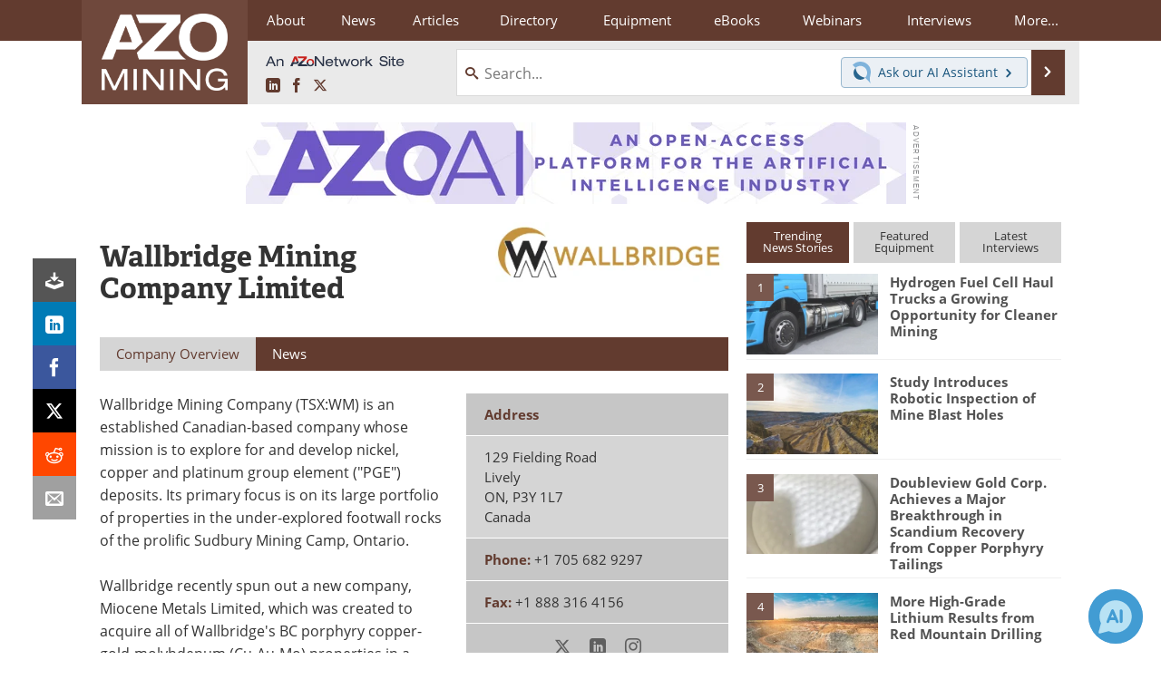

--- FILE ---
content_type: text/html; charset=utf-8
request_url: https://www.azomining.com/suppliers.aspx?SupplierID=2125
body_size: 21775
content:


<!DOCTYPE html>
<html lang="en" itemscope itemtype="http://schema.org/Organization">
<head>
<link rel="preconnect" href="https://use.typekit.net" />
<link rel="preconnect" href="https://p.typekit.net" />
<link rel="preconnect" href="https://securepubads.g.doubleclick.net" />
<link rel="preconnect" href="https://www.googletagmanager.com" /><meta charset="utf-8" /><meta http-equiv="X-UA-Compatible" content="IE=edge" /><meta name="viewport" content="width=device-width, initial-scale=1, minimum-scale=1" /><title>
	Wallbridge Mining Company Limited : Quotes, Address, Contact
</title>
<link itemprop="mainEntityOfPage" href="https://www.azomining.com/Suppliers.aspx?SupplierID=2125" />
<meta itemprop="description" content="Wallbridge Mining Company (TSX:WM) is an established Canadian-based company whose mission is to explore for and develop nickel, copper and platinum group element (&quot;PGE&quot;) deposits." />
<meta name="twitter:card" content="summary" />
<meta name="twitter:site" content="@AZoMining" />
<meta name="twitter:title" content="Wallbridge Mining Company Limited" />
<meta name="twitter:description" content="Wallbridge Mining Company (TSX:WM) is an established Canadian-based company whose mission is to explore for and develop nickel, copper and platinum group element (&quot;PGE&quot;) deposits." />
<meta name="twitter:image:src" content="https://www.azomining.com/themes/Standard/images/full_site_logo.png" />
<meta property="og:title" content="Wallbridge Mining Company Limited" />
<meta property="og:type" content="company" />
<meta property="og:image" content="https://www.azomining.com/themes/Standard/images/full_site_logo.png" />
<meta property="og:url" content="https://www.azomining.com/Suppliers.aspx?SupplierID=2125" />
<meta property="og:description" content="Wallbridge Mining Company (TSX:WM) is an established Canadian-based company whose mission is to explore for and develop nickel, copper and platinum group element (&quot;PGE&quot;) deposits." />
<meta property="og:site_name" content="AZoMining" />
<meta property="fb:app_id" content="191285697581963" />
<meta name="referrer" content="unsafe-url" /><meta name="robots" content="max-snippet:-1, max-image-preview:large, max-video-preview:-1" />
<link rel="canonical" href="https://www.azomining.com/Suppliers.aspx?SupplierID=2125" /><link rel="stylesheet" href="https://use.typekit.net/xfn6bcq.css" media="print" onload="this.media='all'; this.onload=null;">

    <script type="text/javascript">
        window.g_cmpKind = 2;
        window.g_isIabTcfInUse = false;
        window.g_isIabGppInUse = false;
        window.bStrictCookies = undefined;
        window.g_cookiePolicyStatus = undefined;
        window.g_havePublishable = true;
        window.g_enableAnalytics = true;
        window.bRecordClientView = true;
        window.g_fetchPromotedItem = false;
        window.g_contentEmbedPromotedItemEligible = false;
        window.g_analyticsContentType = 'Supplier Profile Item';
        window.g_pageLoadStartOn = new Date();
        window._azoStartScripts = [];
        window.$ = function (fn) {
            if (typeof fn === 'function') { _azoStartScripts.push(fn); }
        };

    </script>

    <link rel="icon" href="/favicon-16x16.png" type="image/png" sizes="16x16" /><link rel="icon" href="/favicon-32x32.png" type="image/png" sizes="32x32" /><link rel="icon" href="/favicon-96x96.png" type="image/png" sizes="96x96" /><link rel="start" title="AZoMining - The A to Z of Mining" href="/" /><link type="application/rss+xml" rel="alternate" title="AZoMining - The A to Z of Mining (RSS)" href="https://www.azomining.com/syndication.axd?format=rss" /><link type="application/atom+xml" rel="alternate" title="AZoMining - The A to Z of Mining (ATOM)" href="https://www.azomining.com/syndication.axd?format=atom" /><meta http-equiv="content-type" content="text/html; charset=utf-8" />
<script>
  window.googleAnalyticsConfig = {
    'gaCode': 'G-HELXFVTC8B',
    'cookieDomain': 'azomining.com'
  };
</script>
<meta name="msvalidate.01" content="F19F0E4C53AF972CB554F2D6E02D6A95" />

<script type="text/javascript">

    window._azoIntelAccountId = 'azo-rwptzvdjusxpzftcmp';

    (function() {
        var a = document.createElement('script'); a.type = 'text/javascript'; a.async = true;
        var p = '?type=get-script&account-id=' + encodeURIComponent(window._azoIntelAccountId);
        p += '&hostname=' + encodeURIComponent(window.location.hostname);
        a.src = 'https://' + 'cdn.azointel.com/client-event.axd' + p;
        var s = document.getElementsByTagName('script')[0]; s.parentNode.insertBefore(a, s);
    })();

</script>

<link type="text/css" rel="stylesheet" href="https://www.azomining.com/bundles/css/desktop/base?v=btstYt9f4qazz2vGTorbZ8KnFey7xwx3Qk3rw7cUkws1" />


    <script type="text/javascript">
        //<![CDATA[
        var sSiteRoot = '/';
        var isMobileWebsite = false;
        var isMobileProSupplier = false;
        
        //]]>
    </script>

    
    <script type="text/javascript">

        window.dataLayer = window.dataLayer || [];
        function gtag() { dataLayer.push(arguments); }

        
        
            gtag('consent', 'default', {
                'ad_storage': 'denied',
                'analytics_storage': 'denied',
                'functionality_storage': 'denied',
                'personalization_storage': 'denied',
                'security_storage': 'granted',
                'ad_user_data': 'denied',
                'ad_personalization': 'denied'
            });
        

        function initAnalytics() {
            var config = window.googleAnalyticsConfig;
            if (config) {

                var gtagConfig = {
                    'anonymize_ip': true,
                    'cookie_domain': config.cookieDomain
                };

                if (window.g_analyticsContentType) {
                    gtagConfig['content_group'] = window.g_analyticsContentType;
                }

                

                var a = document.createElement('script');
                a.type = 'text/javascript';
                a.async = true;
                a.src = 'https://www.googletagmanager.com/gtag/js?id=' + config.gaCode;
                var s = document.getElementsByTagName('script')[0];
                s.parentNode.insertBefore(a, s);

                window.dataLayer = window.dataLayer || [];
                window.gtag = function () { dataLayer.push(arguments); };

                window.gtag('js', new Date());
                window.gtag('config', config.gaCode, gtagConfig);
            }
        };

        
            function initPlausible() {

                
                if (!window.googleAnalyticsConfig) {
                    return;
                }

                var plausibleDomain = 'azomining.com';

                window.plausible = window.plausible || function () {(window.plausible.q = window.plausible.q || []).push(arguments)};

                var a = document.createElement('script');
                a.type = 'text/javascript';
                a.defer = true;
                a.setAttribute('data-domain', plausibleDomain);
                
                a.src = 'https://plausible.io/js/script.manual.js';
                var s = document.getElementsByTagName('script')[0];
                s.parentNode.insertBefore(a, s);

                $(function () {
                    Azom.recordPlausiblePageview();
                });
            }
        

    </script>

    

<style type="text/css">

    .supplier-image img { margin-top: 12px; }

</style>


<script type="text/javascript">
    //<![CDATA[

    var DocReq = {
        itemType: 'supplier',
        itemName: 'Wallbridge Mining Company Limited',
        formTitle: 'Wallbridge Mining Company Limited',
        itemId: 2125
    };

    $(function() {
        Azom.initDocReqPage();
    });

    //]]>
</script>


<script type="text/javascript">
    //<![CDATA[

    var PdfReq = {
        itemType: 'supplier',
        itemName: 'Wallbridge Mining Company Limited',
        languageCode: '',
        formTitle: 'Wallbridge Mining Company Limited Printable Document (PDF)',
        itemId: 2125
    };

    $(function() {
        Azom.initPdfReqPage();
    });

    //]]>
</script>





    <!-- Add To Home -->
    
    <meta name="apple-mobile-web-app-capable" content="no" /><meta name="apple-mobile-web-app-status-bar-style" content="black" /><meta name="apple-mobile-web-app-title" content="Mining" />
<script type="application/ld+json">
{
  "@context": "http://schema.org",
  "@type": "Organization",
  "name": "AZoMining",
  "url": "https://www.azomining.com/",
  "logo": "https://www.azomining.com/themes/Standard/images/full_site_logo.png",
  "sameAs": [
     "https://www.facebook.com/AZoNetwork",
     "https://twitter.com/AZoMining"
  ]
}
</script>

<script type="application/ld+json">
{
  "@context": "http://schema.org",
  "@type": "WebSite",
  "name": "AZoMining",
  "url": "https://www.azomining.com/",
  "potentialAction": {
     "@type": "SearchAction",
     "target": "https://www.azomining.com/search.aspx?q={search_term_string}",
     "query-input": "required name=search_term_string"
  }
}
</script>
<meta name="description" content="Wallbridge Mining Company (TSX:WM) is an established Canadian-based company whose mission is to explore for and develop nickel, copper and platinum group element (&quot;PGE&quot;) deposits." /></head>
<body class="site-body">

    <script type="text/javascript">

        
        var googletag = googletag || {};
        googletag.cmd = googletag.cmd || [];

        window.g_areSiteAdsInitialized = false;
        window.g_displayAdsToRender = [];

        function pushDisplayAd(fn) {
            if (window.g_areSiteAdsInitialized) {
                googletag.cmd.push(fn);
            } else {
                window.g_displayAdsToRender.push(fn);
            }
        }

    </script>

    

        <script async="async" src="https://securepubads.g.doubleclick.net/tag/js/gpt.js"></script>

        <script type='text/javascript'>
        //<![CDATA[
            window._renderedAdSlots = [];

            var g_dfpTargeting = [
                { k: "site", v: "AZoMining" }
            ];

            function initSiteAds() {

                
                g_dfpTargeting.push({ k: "hostname", v: window.location.hostname });

                if (!window.g_isTargetingEnabled) {
                    g_dfpTargeting.push({ k: "npa", v: "yes" });
                }

                googletag.cmd.push(function () {

                    googletag.defineSlot('/21677452523/AZo_728x90_1', [[728, 90]], 'div-gpt-AZo_728x90_1').addService(googletag.pubads());
googletag.defineSlot('/21677452523/AZo_Desktop_300x250_1', [[300, 250]], 'div-gpt-AZo_Desktop_300x250_1').addService(googletag.pubads());


                    if (g_dfpTargeting.length) {
                        for (var t = 0; t < g_dfpTargeting.length; t++) {
                            googletag.pubads().setTargeting(g_dfpTargeting[t].k, g_dfpTargeting[t].v);
                        }
                    }

                    
                    
                    if (!window.g_isIabTcfInUse && !g_isIabGppInUse && !window.g_isTargetingEnabled) {
                        
                        googletag.pubads().setPrivacySettings({
                            'restrictDataProcessing': true,
                            'nonPersonalizedAds': true
                        });
                    }
                    
                    googletag.pubads().addEventListener('slotRenderEnded', function (e) { if (typeof Azom === 'undefined') { _renderedAdSlots.push(e); } else { Azom.onAdSlotRendered(e); } });
                    
                    googletag.pubads().enableSingleRequest();
                    googletag.enableServices();

                });

                ////////////////

                if (typeof g_displayAdsToRender !== 'undefined' && g_displayAdsToRender.length) {

                    
                    while (g_displayAdsToRender.length) {

                        

                        
                        var item = g_displayAdsToRender.shift();

                        googletag.cmd.push(item);

                        
                        item = null;
                    }
                }

                ////////////////

                window.g_areSiteAdsInitialized = true;

            }

        //]]>
        </script>
    

    <script type="text/javascript">

        window.g_azoReadCookie = function (name) {
            var nameEQ = name + "=";
            var ca = document.cookie.split(';');
            for (var i = 0; i < ca.length; i++) {
                var c = ca[i];
                while (c.charAt(0) == ' ') c = c.substring(1, c.length);
                if (c.indexOf(nameEQ) == 0) return c.substring(nameEQ.length, c.length);
            }
            return null;
        };

        
            function updateGoogleConsentModeUserPreferences() {

                var cp = typeof BlogEngine === 'object' ? BlogEngine.getVisitorCookieAndPrivacyPreferences() : null;

                var performance = (cp ? cp.performance : window.g_isPerformanceEnabled) ? true : false;
                var functional = (cp ? cp.functional : window.g_isFunctionalEnabled) ? true : false;
                var targeting = (cp ? cp.targeting : window.g_isTargetingEnabled) ? true : false;

                

                gtag('consent', 'update', {
                    'ad_storage': targeting ? 'granted' : 'denied',
                    'analytics_storage': performance ? 'granted' : 'denied',
                    'functionality_storage': functional ? 'granted' : 'denied',
                    'personalization_storage': targeting ? 'granted' : 'denied',
                    'security_storage': 'granted',
                    'ad_user_data': targeting ? 'granted' : 'denied',
                    'ad_personalization': targeting ? 'granted' : 'denied'
                });
            }
        

        function canRunPerformanceAnalytics() {
            
            if ((window.g_enableAnalytics && !g_azoReadCookie('isstffvstr')) || g_azoReadCookie('analytics-on')) {
                return true;
            } else {
                return false;
            }
        }

        if (canRunPerformanceAnalytics() && typeof initPlausible === 'function') {
            initPlausible();
        }

        
        window.g_hasActionsOnConsentsAvailableRun = false;

        function actionsOnConsentsAvailable() {

            if (window.g_hasActionsOnConsentsAvailableRun) {
                return;
            }

            window.g_hasActionsOnConsentsAvailableRun = true;

            var cp = '';

            if (window.g_cmpKind === 2) { 

                cp =
                    (OnetrustActiveGroups.includes('C0002') ? '1' : '0') +  
                    (OnetrustActiveGroups.includes('C0003') ? '1' : '0') +  
                    (OnetrustActiveGroups.includes('C0004') ? '1' : '0');   

            } else {
                cp = g_azoReadCookie('cookiepolicy');
            }

            if (cp && cp.length !== 3) {
                cp = null;
            }

            
            var isCookieBarShown = cp ? false : !!g_azoReadCookie('cookiebarshown');

            var currentCookieNoticeBarStatus = 0;

            function configureCookieNoticeBar() {

                
                if (window.g_cmpKind !== 1) {
                    return;
                }

                
                if (cp) {
                    return;
                }

                var showFullBar = typeof bStrictCookies === 'boolean' && bStrictCookies;
                var newCookieNoticeBarStatus = showFullBar ? 2 : 1;

                

                if (currentCookieNoticeBarStatus === newCookieNoticeBarStatus) {
                    
                    return;
                }

                
                try {
                    var root = document.getElementsByTagName('html')[0];
                    
                    if (root && root.classList) {

                        root.classList.toggle('show-cookie-bar', true);
                        root.classList.toggle('show-cookie-bar-standard', !showFullBar);
                        root.classList.toggle('show-cookie-bar-full', showFullBar);

                        currentCookieNoticeBarStatus = newCookieNoticeBarStatus;
                    }
                } catch (e) {
                    
                }
            }

            var areCookieCategoriesSet = false;

            function evaluateCookiePolicyStatus() {

                if (areCookieCategoriesSet) {
                    return;
                }

                var canSetCookieCategories = false;

                if (window.g_cmpKind !== 1) { 
                    canSetCookieCategories = true;
                } else {

                    
                    canSetCookieCategories =
                        g_cookiePolicyStatus === 1 ||
                        g_cookiePolicyStatus === 2 ||
                        (g_cookiePolicyStatus === 3 && typeof bStrictCookies === 'boolean');

                }

                if (canSetCookieCategories) {

                    if (window.g_cmpKind !== 1) { 
                        window.g_isTargetingEnabled = cp[2] === '1';
                        window.g_isPerformanceEnabled = cp[0] === '1';
                        window.g_isFunctionalEnabled = cp[1] === '1';
                    } else {

                        
                        window.g_isTargetingEnabled =
                            (cp && cp[2] === '1') ||
                            (!bStrictCookies && !cp && isCookieBarShown);

                        window.g_isPerformanceEnabled =
                            (cp && cp[0] === '1') ||
                            (!bStrictCookies && !cp && isCookieBarShown);

                        window.g_isFunctionalEnabled =
                            (cp && cp[1] === '1') ||
                            (!bStrictCookies && !cp && isCookieBarShown);

                    }

                    areCookieCategoriesSet = true;

                    

                    
                        updateGoogleConsentModeUserPreferences();
                    

                    

                    
                    if (canRunPerformanceAnalytics()) {
                        initAnalytics();
                    }

                    
                    if (typeof initSiteAds === 'function') {
                        initSiteAds();
                    }

                    $(function() {

                        
                        BlogEngine.loadPerformanceScripts();

                        
                        if (bRecordClientView && typeof contentViewData !== 'undefined') {
                            
                            Azom.recordClientView();
                        } else {
                            
                        }

                        
                        Azom.checkInboundDetails();
                    });
                }
            }

            function evaluateGeoLocation(location) {

                

                var country = '';
                var region = '';

                if (window.g_cmpKind === 2) {
                    var otLocationData = OneTrust.getGeolocationData();
                    country = !otLocationData ? '' : (otLocationData.country || '').toString().toUpperCase();
                    region = !otLocationData ? '' : (otLocationData.state || '').toString().toUpperCase();
                } else if (location) {
                    country = (location.country || '').toString().toUpperCase();
                    region = (location.region || '').toString().toUpperCase();
                } else {
                    country = (g_azoReadCookie('azocountry') || '').toString();
                }


                if (typeof country === 'string' && country.length === 2) {

                    window.g_countryCode = country.toUpperCase();
                    window.g_regionCode = region.toUpperCase();

                    
                    

                    window.bStrictCookies = window.g_countryCode === 'DE';

                    

                    if (window.g_cmpKind === 1) { 

                        $(function () {
                            Azom.createCookie("azocountry", country, 0);
                            BlogEngine.initCookieNoticeBar();
                        });

                    }

                }

                
                configureCookieNoticeBar();

                
                evaluateCookiePolicyStatus();

            }

            function onGetCountryProblem() {
                

                
                window.bStrictCookies = true;

                evaluateCookiePolicyStatus();
            }

            function lookupCountryIfNeeded() {

                if (window.g_cmpKind !== 1) { 
                    return;
                }

                if (window.g_countryCode) {
                    
                }
                if (!window.g_countryCode) {
                    
                    if (typeof fetch === 'undefined') {
                        
                        onGetCountryProblem();
                    } else {
                        fetch('/cdn-cgi/trace')
                            .then(function (resp) { return resp.text(); })
                            .then(function (data) {
                                var foundCountry = false;
                                if (!data || typeof data !== 'string') {
                                    
                                } else {
                                    var match = data.match(/\bloc=([a-z]{2})/i);
                                    if (!match || !match.length || match.length < 2) {
                                        
                                    } else {
                                        foundCountry = true;
                                        evaluateGeoLocation({ country: match[1], region: null });
                                        
                                    }
                                }

                                if (!foundCountry) {
                                    onGetCountryProblem();
                                }
                            })
                            .catch(function (error) {
                                
                                onGetCountryProblem();
                            });
                    }
                }
            }

            /////////////////

            

            if (window.g_cmpKind === 1) {

                if (cp) {
                    window.g_cookiePolicyStatus = 1;
                } else if (!isCookieBarShown) {
                    window.g_cookiePolicyStatus = 2;
                } else {
                    window.g_cookiePolicyStatus = 3;
                }

                
            }

            evaluateGeoLocation(null);

            lookupCountryIfNeeded();

        } 

    </script>

    

        <script>
            
        </script>

        <script>
            
        </script>

        
        <script src="https://cdn-ukwest.onetrust.com/scripttemplates/otSDKStub.js" async type="text/javascript" charset="UTF-8" data-domain-script="ebf83be5-5973-4f6d-b5cf-2b0dce23c1e3" ></script>
        <script type="text/javascript">
            window.g_isOneTrustAvailable = false;
            window.g_areInitialOneTrustConsentsAvailable = false;
            window.g_oneTrustRequireBannerInteraction = false;
            function OptanonWrapper() {
                if (!window.g_isOneTrustAvailable) {
                    window.g_isOneTrustAvailable = true;

                    if (typeof window.__tcfapi === 'function') {
                        window.g_isIabTcfInUse = true;
                        
                    }

                    if (typeof window.__gpp === 'function') {
                        window.g_isIabGppInUse = true;
                    }

                    
                }
                

                if (window.g_areInitialOneTrustConsentsAvailable) {
                    $(function () {
                        BlogEngine.onOneTrustConsentsUpdated();
                    });
                } else {

                    $(function () {
                        var isBoxClosed = !!Azom.readCookie('OptanonAlertBoxClosed');
                        if (!window.g_areInitialOneTrustConsentsAvailable) {

                            
                            var isBannerOverlayVisible = $('.ot-fade-in').is(':visible');
                            var areConsentsAvailableForProcessing = !isBannerOverlayVisible || isBoxClosed;
                            if (!areConsentsAvailableForProcessing) {
                                window.g_oneTrustRequireBannerInteraction = true;
                            } else {
                                window.g_areInitialOneTrustConsentsAvailable = true;
                                
                                window.setTimeout(actionsOnConsentsAvailable, 1);
                            }
                        }
                    });

                }
            }
        </script>
        

    

    

    

    

    

    <div id="body-wrap">

        <div class="container main-content-right">
            <form method="post" action="/suppliers.aspx?SupplierID=2125" id="aspnetForm">
<div class="aspNetHidden">
<input type="hidden" name="__VIEWSTATE" id="__VIEWSTATE" value="TByMo5cNCMIYZ281s21F9j/Xz1Jr1nU/BI0g1cIHokgPbDpL2Zr5/UfXBbavyJC4sFBwTHnbvNXkTV965UAb7rS0/6g+fLcapiwpXi0+JYH7KuLkTvxRYxkScwnw1cnSgXpKGtuD7WgrKlMMk7s/eGAjc4ZEdcxQEzqO00xLH6jjMOS4Ks4otMSz5Y2hM6QsCOYwqy3q8jHeHFIwTReo19eFnM4M/wly3xzhrCtJ3doNzU9ZEV3H8SODXkHVtlS/nHYITZE9fS2tXEbUVioTGlxgEXzaNiUeyz+6dYDnRmBCLZ+5SCeF/PRx/Lri5Q7s0YoVBCf0aetpVhl1HmvGJzsHFornHKZgWqq68PTUWUh/5fbB1LYTBfBYf00ElFsahPpJL1rYVHdL54BIA6hTdmR5c2ScF00AaY8M286NI5mMtxbuCREpiKCc+xvRb2v2l56o2O2X0I4y36PkK96QF9ffRck/[base64]/fr/sRZ2YFxrSP/9HrlzZ2816E7BRTyrQey1WcbP4/lbwMiMHteAKWb5NtnbFNHzopbak4JCKDWFzifduze1R1uV7V4pPxV14JRHKtk5XPXjNZCJmkVNynAFW2iVTZkwO559fkStnflYZu7VHukpqL6avNitgNAdgNe5OeaF1OHsbAIDR6BZ+HnOeTXs7mr9xNAB4ug/QLFPTt8aGIz490jtOJQ0aZ1WSNoqxZoc/ys6rT4sNccqL7mxogehcYtUs9IQzgm5UFj9dwuMeIENCRyz4YE6+SWmBTvJdK9yo0fTa/2YXYvGd1bLcJTjN/AE84jI93SGF+Wk4CInETGDldrjlKSomJtNXlm6/MHqCcd96g0hSAo8lDqjAQ7GcMUR7vsJ9+hqWS6BHRrd5gQ5nfVHUk5qRtQd+Elx1Ckq/W3GghKojKvOLBeziQNBhKLQpyLDo2nPBCZ8B9arNtw4+HhkNJ0P8i1NdY2EGMr2fe/j7orUEam/hD+f4UBTp+p8U8VW9XV2+qi9/yF74fYlHNHzb/PvqAXzTKpD48niQdo/mpzAWjKab/7qALIhTY/WHcwwDoVaYWasJlGziustWx66LIoBTcYsYldX7DA44RlOziXWEKMKeBqYdu301TyYrWln1OOCNvbmCtpdx4msgL/X/tryE5HAcvxaT0XtzJcnyipE30SqyX60iU8g0/HQacc2LVoPReJM/67VJQoIDdzzI9pu2eJaQyg4wemSAs0xML0AziDyBDH+OdoFd4UnCY5YnnfH1zmzx3G3uEgioAdXh07TleJelB2D6I6bs5eGvJ2etYIeKtyfYPndPWfYjRpUzFon5sO1EteB3GRjNcWizUoeN4L180rKU1pW+tUom+PXzu3Qfox9Ja4Y5jj3ic/zy4GUpjrjvca5uuE+ZbJbNjQOsTuf6CM+ggVZF5IJ9/l1ROsJDEeKnlfZquWenhq899GGnTSCJS8KJvlke0ueqbTiCe0/DRQZr63220VwKZpPpR6/cYaI3YDGN1keQHWX3dYJXN8k6IbpkYqhFboKmE8r3dXvcbwXiQnljoVHeqGnKT38kIssRmeJQfEoZT+MfWxBq74cP2c199Lc3+muXP8V1hhU65JA8gT/J0UMbBUKcoiehSWn198uSCKIpLM6YaLznEX4tMrQp0+jZNFnV4wWlog1DcepPsS7hGXhSjvyxsRFY96mJfSZ8xsDp5NOwvAz2IK063FKXtGwvoYsgJiMCzLoU9gnmZePJlSLaa++cg1JywR7hqA7a4G8YMtOGN2j3TGR4ajqGYxygV+MqB5v4S8/IfWgqvMPXJ6KhOKBCa+k1A6av0wB8rVr9KUUwDs7htuj+sD7ZMDXdsjErVUHl8TmoAlxnGVSXnThVnTBx+2IB2fxYOlXKa8uJHWwVUIN05ww3mg1Otuxv64iafK9fi+FDkhIor0d7JpujFtPjQtpkSwvbBF+Ap1uZdChtQgxZ/7UXcRFR2HaumrFlIFDEw6fcWnmsfBE0lRWZacOWnoPX7n6mM0YyihM1yhRLSguT0CO5Qlg7jTWYEqPTmgN2+FXbLq34IpBdrKVyT4iBObPdCiTu5rDvHcwZorrmJXy/hWzr2n5pocgTdFTuX9AfPX8+TFykSr6YeAX4J79oSFe+uOGZJYq/33W2yhkoSiMP2M9eyr5vICB+NkkdI4D5b1aDb3V+OCVaeJ8z+4sVb+XLV2z6tVh9950cwn/qeUPbiiqRB7OuYTW685flx2bmeT6mWVNfaExxoeT3WmNCUmWqXIFl3/piJKJ1WXaQwiZmnZ2QSkKmlBzvTKFgL0ENrw57J5snTJ26fqqsJhqKCT1gPTreBBcbexLHvACRY4x5CCmHt2bE9viiCb2XoqPhdxGpTLB33fFN4wBxCbPHVhU11ECf3DKJfPVHPe4lRv68HmG3fVnJSDVjpzwiV6SsCpRuU/TDBZxcs3UhjLiEuM3Cg6MhkFqXK/p+a3OgSHKXNppNhN6UBJ9Id97cPmc6u87Y+HM7TzPRmb4MWGkURR/Qy6+VGAwp9IWOdZ6P11HJ27lYC+bFYUHWoNZbHab1YazeZMsrrj54jXrA6GKaFz0urQd1VrZKmv5tPRZkMAnSBZtU3gBYmqQc5qlxUNDxTtpCFb10vqjQxwoA0ABpzGcIYgjUZtMR2yGYUzZUrg51ey/9s0f6emZiokqIMZdw2nWzez2clY71XQnMhFR/wHPgXOXA3TE026p8+loHFXugiE60MOVRjJE3p5V8Eh5FR3x0xVhf9DEk9DEg2PtgKUExImGsVfaT/MB1Iq5Ej3AXs87ALfY/awJoUpo3lxcG3yy996pzt9Ejv57ERHlexiDcYwPn3Znfhk3pq7KfE0PYuoGKG9yiIqbco2d2Fm99jEvCWVItgF4iy5e08KGwW6+3TkKUoHDpgIT5X4574k2iL0PAdz4Q5dZdAy1nkuniBx0+hxxFBIsz5GeHKJAR8z/QlP3JHDmx/KxCecEp8X1dAHqmhPqieTEyv0crVZVXGP0skoDaM+G7PxX41+6UNNsOXMbD/M8xR3XfGP1aeFx2hjODfDr9UmOHPJ5yMzxqhx6radQWBtQEqVhSCS1QTphnYxsXZltsC3EB0NoLs6nfZ5yan3xs8v/OI+aS8vuGHmaXuEDAzvLb/7lRJUsJaZfsfnxLM4ZXWjDyDPZOCqn3A5+eB1BPBtMtTFHQvmqrXzd7F70ds+lBvwbiApf7emugDW+ZCSBybzDkrbIPEDwbwrFKVg+tFh0kLSxAujcFygotKPlsYJblZw5akbYARjxVD0ILz3VMwGKF3run7s4wWj0uULWWSPFk1iVtJkPh+iJX2/Mvwi0XWxV+GkgIVsfIqbIyM5qN2xzVcCANNuz3m9YVcdNNCbJWLToQonIqZyz24CIDVoRT8bBvC+LJsR6BzA=" />
</div>

<div class="aspNetHidden">

	<input type="hidden" name="__VIEWSTATEGENERATOR" id="__VIEWSTATEGENERATOR" value="42F9C432" />
	<input type="hidden" name="__EVENTVALIDATION" id="__EVENTVALIDATION" value="6T7hEaRhDCx1hWxG4EVlVJ8FUZ5+qXNJWYf1ucsmBWtnX3k48jA3dWciSTn5/Qd0wQ+s4zsIEf0FFvBG/VvXcqjsm6HfnF2yT3NMTPMzDpJztRM7dqAZHJkaP3L0GNMmAs2sbHejdQkTahc/vGpW4RvwNhk=" />
</div>

                <div class='overlay-content-wrapper'>
                    <div id='social-login-overlay-simple-container'></div>
                    <div id='social-login-overlay-full-container' class='mfp-with-anim'></div>
                </div>

                <header>
                    <a class="skip-link sr-only sr-only-focusable" href="#main">Skip to content</a>
                    <nav class="main-menu container menu-container">

                        <div class="logo col-sm-2 col-xs-12">
                            <a href="/">
                                <img class="img-responsive center-block" src="https://www.azomining.com/themes/Standard/images/azomining_logo_v3.png" alt="AZoMining" /></a>
                        </div>

                        <div class="nav-right col-sm-10 col-xs-12">
                            <ul class="menu">
                                <li><a href="/aboutus.aspx"><span>About</span></a></li>
                                <li><a href="/news-index.aspx"><span>News</span></a></li>
                                <li><a href="/articles.aspx"><span>Articles</span></a></li>
                                <li><a href="/directory.aspx">Directory</a></li>
                                <li><a href="/equipment-index.aspx"><span>Equipment</span></a></li>
                                <li><a href="/ebooks"><span>eBooks</span></a></li>
                                <li><a href="/webinars-index.aspx"><span>Webinars</span></a></li>
                                <li><a href="/interviews.aspx"><span>Interviews</span></a></li>
                                <li class="hidden-xs"><a class="moremenu">More...</a></li>

                                
                                <li class="hidden-sm hidden-md hidden-lg"><a href="/videos-index.aspx"><span>Videos</span></a></li>
                                <li class="hidden-sm hidden-md hidden-lg"><a href="/events/events.aspx"><span>Events</span></a></li>
                                <li class="hidden-sm hidden-md hidden-lg"><a href="/software-index.aspx"><span>Software</span></a></li>
                                <li class="hidden-sm hidden-md hidden-lg"><a href="/journals-index.aspx"><span>Journals</span></a></li>
                                <li class="hidden-sm hidden-md hidden-lg"><a href="/book-index.aspx"><span>Books</span></a></li>
                                <li class="hidden-sm hidden-md hidden-lg"><a href="/advertise"><span>Advertise</span></a></li>
                                <li class="hidden-sm hidden-md hidden-lg"><a href="/contact.aspx"><span>Contact</span></a></li>
                                <li class="hidden-sm hidden-md hidden-lg"><a href="/newsletters/"><span>Newsletters</span></a></li>
                                <li class="hidden-sm hidden-md hidden-lg"><a href="/search.aspx"><span>Search</span></a></li>
                                <li class="hidden-sm hidden-md hidden-lg mobile-menu-profile-become-member">
                                    <a href="/azoprofile/login/" onclick="return AZoProfileUtils.showAZoProfileLoginFullOverlay(null);" class="login-signup"><span>Become a Member</span></a>
                                </li>
                            </ul>

                        <div class="sub-menu col-xs-12" aria-role="nav">
                            <ul class="mobile-main serif hidden-xs">
                                <li><a href="/videos-index.aspx"><span>Videos</span></a></li>
                                <li><a href="/events/events.aspx"><span>Events</span></a></li>
                                <li><a href="/software-index.aspx"><span>Software</span></a></li>
                                <li><a href="/journals-index.aspx"><span>Journals</span></a></li>
                                <li><a href="/book-index.aspx"><span>Books</span></a></li>
                                <li><a href="/advertise"><span>Advertise</span></a></li>
                                <li><a href="/contact.aspx"><span>Contact</span></a></li>
                                <li><a href="/newsletters/"><span>Newsletters</span></a></li>
                                <li><a href="/search.aspx"><span>Search</span></a></li>
                                <li class="mobile-menu-profile-become-member">
                                    <a href="/azoprofile/login/" onclick="return AZoProfileUtils.showAZoProfileLoginFullOverlay(null);" class="login-signup"><span>Become a Member</span></a>
                                </li>
                            </ul>
                        </div>

                            
                            <div class="col-xs-12 user-menu">
                                <div class="row">
                                    <div class="menu-top-left hidden-xs clearfix">
                                        <a class="an-azonetwork-site" href="/Suppliers.aspx?SupplierID=4181"><img src="https://www.azomining.com/images/an-azonetwork-site.svg" alt="An AZoNetwork Site" width="158" height="16" /></a>
                                        <div class="top-social-icons">
                                            <ul class="social">
                                                <li class="linkedin"><a href="https://www.linkedin.com/company/azomining/" aria-label="AZoMining LinkedIn page">
                                                    <span aria-hidden="true" class="icon-linkedin"></span>
                                                    <span class="sr-only">LinkedIn</span>
                                                </a></li>
                                                <li class="facebook"><a href="https://www.facebook.com/AZoNetwork" aria-label="AZoNetwork Facebook page">
                                                    <span aria-hidden="true" class="icon-facebook"></span>
                                                    <span class="sr-only">Facebook</span>
                                                </a></li>
                                                <li class="twitter"><a href="https://twitter.com/AZoMining" aria-label="AZoMining X page">
                                                    <span aria-hidden="true" class="icon-twitter-x"></span>
                                                    <span class="sr-only">X</span>
                                                </a></li>
                                            </ul>
                                        </div>
                                        
                                        
                                    </div>
                                    <div class="col-sm-7 col-xs-12 menu-top-right">
                                        <div class="search-input-group">
                                            <div class="menu-global-search">
                                                <span class="icon-search"></span>
                                                <input aria-labelledby="searchLabel" type="search" id="globalSearchField" class="form-control searchfield" placeholder="Search..." maxlength="200" onfocus="BlogEngine.searchClear('')" onblur="BlogEngine.searchClear('')" onkeypress="return BlogEngine.searchKeyPress(event,'globalSearchField', '', null)" value="" />
                                            </div>
                                            <div class="menu-top-azthena">
                                                <a class="open-azthena clearfix">
                                                    <svg xmlns="http://www.w3.org/2000/svg" viewBox="0 0 144.229 169.55" role="img" style="enable-background:new 0 0 144.2287 169.55" xml:space="preserve">
                                                        <title>Chat with our AI Assistant</title><path d="M23.48 49c-9.76 9.76-15.8 23.24-15.8 38.13 0 29.77 24.14 53.91 53.91 53.91 14.89 0 28.37-6.04 38.13-15.79-39.85-4.79-71.45-36.39-76.24-76.24V49z" style="fill:#28658e"/><path d="M141.6 101.53c3.87-14.41 7.12-50.5-18.4-76.02C89.18-8.51 34.02-8.51 0 25.52L23.48 49c9.76-9.76 23.23-15.79 38.12-15.79 29.77 0 53.91 24.14 53.91 53.91 0 14.89-6.03 28.37-15.79 38.12l20.52 20.52 23.79 23.79s-14.44-23.33-2.43-68.02z" style="fill:#7fb3db"/></svg>
                                                    <span class="ask-azthena"><span class="ask-azthena-text-line">Ask our</span> <span class="ask-azthena-text-line">AI Assistant <span aria-hidden="true" class="icon-arrow-right"></span></span></span>
                                                </a>
                                            </div>
                                            <div class="input-group-addon search-btn-wrap">
                                                <button class="search-btn" onclick="return BlogEngine.search('globalSearchField');" onkeypress="return BlogEngine.search('globalSearchField');">
                                                    <span aria-hidden="true" class="icon-arrow-right"></span>
                                                    <span id="searchLabel" class="sr-only">Search</span>
                                                </button>
                                            </div>
                                        </div>
                                    </div>

                                </div>
                            </div>

                            <a class="moremenu mobile-menu visible-xs-block">
                                <span aria-hidden="true" class="icon-list"></span>
                                <span class="sr-only">Menu</span>
                            </a>

                        </div>

                    </nav>
                </header>

                
                    <div class="clearfix">
                        
                        <div class="banner-ad hidden-xs col-sm-12">
                            <div id="widgetzone_siteVeryTopV3" class="widgetzone clearfix"><section class="widget dfpad clearfix" id="widgetf138f484-fff3-43bc-b108-8562bbb6deba"><div class='div-gpt-wrap-728x90'><div id='div-gpt-AZo_728x90_1' class='div-gpt-728x90'>
<script type='text/javascript'>
pushDisplayAd(function(){
    googletag.display('div-gpt-AZo_728x90_1');
});
</script>
</div></div>

</section></div>
                        </div>
                    </div>
                

                <main id="main" tabindex="-1" class="main-container col-xs-12 col-md-8">

                    

    

<!-- docReq start -->


<div style="position:absolute;visibility:hidden;">
    <div id="docReqForm" class="azoForm-dialog azoForm-desktop-container mfp-with-anim">
        <div class="docReq-form-dialog-container-contents"></div>
    </div>
</div>


<div id="docReqFormMobileContainerOnPage" class="azoForm-mobile-container"></div>
<!-- docReq end -->

    



<div style="position:absolute;visibility:hidden;">
    <div id="pdfReqForm" class="azoForm-dialog azoForm-desktop-container mfp-with-anim">
        <div class="pdfReq-form-dialog-container-contents"></div>
    </div>
</div>


<div id="pdfReqFormMobileContainerOnPage" class="azoForm-mobile-container">
</div>


    

        
    

    

<script type="text/javascript">

    function onShowAddCompany() {
        BlogEngine.getInfoContent('add-your-company', "", '#addCompanyDialog .mp-common-dialog-contents');
    }

    $(function () {

        $(".add-company-link").magnificPopup({
            type: 'inline',
            items: {
                src: '#addCompanyDialog'
            },
            mainClass: 'mfp-3d-unfold',
            removalDelay: 500, //delay removal by X to allow out-animation
            midClick: true,  // may not be needed, but documentation suggests it
            callbacks: {
                beforeOpen: onShowAddCompany
            }
        });


    });

</script>

<div style="position:absolute;visibility:hidden;">
    <div id="addCompanyDialog" class="mp-common-dialog mfp-with-anim">
        <div class="mp-common-dialog-contents"></div>
    </div>
</div>

        <div id="widgetzone_SupplierAboveTabs" class="widgetzone clearfix"></div>

        




        

<input type="hidden" id="url-to-share" value="https://www.azomining.com/Suppliers.aspx?SupplierID=2125"/>
<div class="share-box">
    <ul class="showEmailShare">
        
        <li class="pdf-download no-count">
            <a href="#" class="request-pdf-download" title="Download PDF copy">
                <div class="share-wrapper">
                    <div aria-hidden="true" class="icon icon-download"></div>
                </div>
            </a>
        </li>
        
        <li class="linkedin">
            <a href="https://www.linkedin.com/shareArticle?mini=true&amp;url=https%3a%2f%2fwww.azomining.com%2fSuppliers.aspx%3fSupplierID%3d2125&amp;title=Wallbridge+Mining+Company+Limited" title="LinkedIn" data-win-width="520" data-win-height="570" target="_blank">
                <div class="share-wrapper">
                    <div aria-hidden="true" class="icon icon-linkedin"></div>
                    <div class="count count-linkedin"></div>
                </div>
            </a>
        </li>
        <li class="facebook">
            <a href="https://www.facebook.com/sharer/sharer.php?u=https%3a%2f%2fwww.azomining.com%2fSuppliers.aspx%3fSupplierID%3d2125" title="Facebook" data-win-width="550" data-win-height="600" target="_blank">
                <div class="share-wrapper">
                    <div aria-hidden="true" class="icon icon-facebook"></div>
                    <div class="count count-facebook"></div>
                </div>
            </a>
        </li>
        <li class="twitter no-count">
            <a href="https://x.com/share?url=https%3a%2f%2fwww.azomining.com%2fSuppliers.aspx%3fSupplierID%3d2125&amp;text=Wallbridge+Mining+Company+Limited" title="X" data-win-width="550" data-win-height="300" target="_blank">
                <div class="share-wrapper">
                    <div aria-hidden="true" class="icon icon-twitter-x"></div>
                </div>
            </a>
        </li>
        <li class="reddit no-count">
            <a href="https://www.reddit.com/submit?url=https%3a%2f%2fwww.azomining.com%2fSuppliers.aspx%3fSupplierID%3d2125" title="Reddit" data-win-width="575" data-win-height="600" target="_blank">
                <div class="share-wrapper">
                    <div aria-hidden="true" class="icon icon-reddit"></div>
                </div>
            </a>
        </li>
        
        <li class="email no-count">
            <a href="#" onclick="return Azom.displayShareViaEmail();" title="Email" target="_blank">
                <div class="share-wrapper">
                    <div aria-hidden="true" class="icon icon-envelop"></div>
                </div>
            </a>
        </li>
        
    </ul>
</div>


        

        <div id="supplier_profile_top" class="row item-body content-item-body page-title-img-top with-img">
        <img id="ctl00_cphBody_supplierPage_supplierPageTop_imgMain" title="Wallbridge Mining Company Limited" width="319" height="80" src="https://www.azomining.com/images/suppliers/ImageForSupplier_2125_17210975369266164.png" alt="Wallbridge Mining Company Limited" />

        <h1 id="h1Title">
            <span itemprop="legalName">Wallbridge Mining Company Limited</span></h1>
        
    </div>



        <div class="related-content-wrap">

            

                <div class="related-content-tabs supplier-content-tabs">

                    

                    <ul class="tabs row">

                        

                        <li id="liProfileTab" class="selected"><a id="ctl00_cphBody_supplierPage_hypProfilePage" onclick="return BlogEngine.selectContentTab(this, &#39;#tab_supplier_profile&#39;);">Company Overview</a></li><li id="liNewsTab" class="normal"><a id="ctl00_cphBody_supplierPage_hypNews" onclick="return BlogEngine.selectContentTab(this, &#39;#tab_news&#39;);"><span>News</span></a></li>

                        

                    </ul>

                </div>

            


            <div class="item-body content-item-body">




                            
                            


                            

                        


                        <div id="tab_supplier_profile" class="content-tab-pane selected-content-tab-pane">

                            

                            

                            <div class="row">

                                <div class="supplier-profile-sidebar  pull-right col-md-5 col-xs-12">

                                    <div class="row">

                                        <div class="supplier-profile-sidebar-address-section">
                                            <div class="common-cta-btn-b">
                                                <span class="supplier-label">Address</span>
                                            </div>
                                            <div class="common-cta-btn-b common-cta-btn-b-light">
                                                <span itemprop="address" itemscope itemtype="http://schema.org/PostalAddress"><span itemprop="streetAddress">129 Fielding Road</span><br /><span itemprop="addressLocality">Lively</span><br /><span itemprop="addressRegion">ON</span>, <span itemprop="postalCode">P3Y 1L7</span><br /><span itemprop="addressCountry">Canada</span></span>
                                                
                                            </div>
                                            
                                                <div class="common-cta-btn-b">
                                                    <span class="supplier-label">Phone:</span> <span itemprop="telephone">+1 705 682 9297</span>
                                                </div>
                                            
                                            
								                <div class="common-cta-btn-b">
									                <span class="supplier-label">Fax:</span> <span itemprop="faxNumber">+1 888 316 4156</span>
								                </div>
                                            
                                            
                                            
                                                <div class="common-cta-btn-b supplier-social-networks">
                                                    <ul class='social-links'>
                                                        <li class="twitter"><a id="hypTwitter" href="https://x.com/wallbridgewm" target="_blank"><span class="icon-twitter-x"></span></a></li><li class="linkedin"><a id="hypLinkedIn" href="https://www.linkedin.com/company/wallbridgemining" target="_blank"><span class="icon-linkedin"></span></a></li><li class="instagram"><a id="hypInstagram" href="https://www.instagram.com/wallbridgemining" target="_blank"><span class="icon-instagram"></span></a></li>
                                                    </ul>
                                                </div>
                                            
                                        </div>

                                        <div class="supplier-profile-sidebar-bottom-section ">
                                            <a id="hypWebsite" class="common-cta-btn-b common-cta-btn-b-break common-cta-btn-b-color common-cta-btn-b-arrow" rel="sponsored noopener" href="http://www.wallbridgemining.com" target="_blank">
                                                    Visit Website
                                                </a>

                                            <a id="supplierRequestQuoteForMoreInfoBtn" class="requestQuoteOneItem common-cta-btn-b common-cta-btn-b-color common-cta-btn-b-arrow" onclick="return false;">
                                                Request Information/Quote
                                            </a>

                                            

                                            <a id="printPdfBtn" class="request-pdf-download common-cta-btn-b common-cta-btn-b-color common-cta-btn-b-arrow" onclick="return false;">
                                                Download PDF Copy
                                            </a>


                                            

                                            

                                        </div>

                                    </div><!-- row -->

                                </div><!-- right column -->

                                <div class="supplier-profile-left-col">


                                    <p>Wallbridge Mining Company (TSX:WM) is an established Canadian-based company whose mission is to explore for and develop nickel, copper and platinum group element (&quot;PGE&quot;) deposits. Its primary focus is on its large portfolio of properties in the under-explored footwall rocks of the prolific Sudbury Mining Camp, Ontario.</p>

<p>Wallbridge recently spun out a new company, Miocene Metals Limited, which was created to acquire all of Wallbridge&#39;s BC porphyry copper-gold-molybdenum (Cu-Au-Mo) properties in a transaction modelled after the successful spin-out of its Minnesota copper-nickel-PGE properties into Duluth Metals Limited.</p>

                                            <h2>Primary Activity</h2>
								            <div id='supplier_profile_activities'>
									            <p>Mining Company<br />Nickel, copper, gold, silver, platinum</p>
								            </div>

                                        


                                    



                                </div><!-- left column -->


                            </div><!-- row -->


                            



                            


                            


                       </div><!-- tab_supplier_profile -->


                            


                    


                    

                    

                

                    

                    




                    <div id="tab_news" class="content-tab-pane">

                            <div class='related-item-list'>
                                

    <script type="text/javascript">

        $(function () {
            BlogEngine.initItemImagesWithLinks();
        });
    
    </script>

        <div class='item-images-and-links'>

            

                    <div class="item-images">
                        
                    
                        <div class="item col-sm-4 col-ms-6 col-xs-12 item-image-cols3-left item-image-cols2-left" data-item-id="17088">
                            <a href="/News.aspx?newsID=17088">  
                                <span class="img-wrap"><img src="https://www.azomining.com/images/news/ThumbForNews_17088_16627247877478382.jpg" alt="Wallbridge Initiates Economic Assessment of Fenelon"></span>
                                <p class="item-title">Wallbridge Initiates Economic Assessment of Fenelon</p>
                            </a>
                        </div>
                    
                
                    
                        <div class="item col-sm-4 col-ms-6 col-xs-12 item-image-cols3-middle item-image-cols2-right" data-item-id="9603">
                            <a href="/News.aspx?newsID=9603">  
                                <span class="img-wrap"><img src="https://www.azomining.com/images/news/NewsThumbImage_9603.jpg" alt="Northern Sun Mining Signs Definitive Custom Milling Agreement with Wallbridge Mining"></span>
                                <p class="item-title">Northern Sun Mining Signs Definitive Custom Milling Agreement with Wallbridge Mining</p>
                            </a>
                        </div>
                    
                
                    
                        <div class="item col-sm-4 col-ms-6 col-xs-12 item-image-cols3-right item-image-cols2-left" data-item-id="5777">
                            <a href="/News.aspx?newsID=5777">  
                                <span class="img-wrap"><img src="https://www.azomining.com/images/news/NewsThumbImage_5777.jpg" alt="Wallbridge Mining Announces Deal with Lonmin&amp;#8206;"></span>
                                <p class="item-title">Wallbridge Mining Announces Deal with Lonmin‎</p>
                            </a>
                        </div>
                    
                
                    </div>

                

            

                    
                        <h2>More News</h2>
                    

                    <div class="common-list-cols-c items-with-no-image">
                        <ul>
                            
                    <li class="odd-item"><a href="/News.aspx?newsID=3610">Wallbridge Mining Delivers Bulk Sample from Broken Hammer Zone to Xstrata&#39;s Strathcona Mill</a></li>
                
                        </ul>
                    </div>

                

    </div>

                            </div>

                            

                        </div><!-- tab_news -->

                    


                    


                    


                    

                    <div id="tab_courses" class="content-tab-pane">

                                <div class='related-item-list'>
                                    

    <script type="text/javascript">

        $(function () {
            BlogEngine.initItemImagesWithLinks();
        });
    
    </script>

        <div class='item-images-and-links'>

            

            

    </div>

                                </div>

                            </div><!-- tab_courses -->
                    



                    

                    

                    

                    

                    


            </div>

        </div><!-- content-tabs -->

        

        

        

        <div id="widgetzone_SupplierBelowTabs" class="widgetzone clearfix"></div>




    
    



                    <span itemprop="image" itemscope itemtype="https://schema.org/ImageObject"><meta itemprop="url" content="https://www.azomining.com/themes/Standard/images/full_site_logo.png" /><meta itemprop="width" content="853" /><meta itemprop="height" content="520" /><meta itemprop="caption" content="Wallbridge Mining Company Limited" /><span itemprop="thumbnail" itemscope itemtype="https://schema.org/ImageObject"><meta itemprop="url" content="https://www.azomining.com/image-handler/ts/20201017031722/ri/200/src/themes/Standard/images/full_site_logo.png" /><meta itemprop="width" content="200" /><meta itemprop="height" content="122" /></span></span>
                </main>

                
                    <div class="sidebar-container main-sidebar-container col-xs-12 col-md-4">

                        

<div id="widgetzone_CommonSidebarTopV3" class="widgetzone clearfix"></div>

        
            <section class="tab-container col-xs-12">
                <ul class="nav nav-tabs nav-sidebar-tabs" data-tabs="tabs">
                    <li class="active"><a href="#tabs-1" data-toggle="tabs">Trending<br />News Stories</a></li>
                    <li><a href="#tabs-2" data-toggle="tabs">Featured<br />Equipment</a></li>
                    <li><a href="#tabs-3" data-toggle="tabs">Latest<br />Interviews</a></li>
                </ul>
                <div class="tab-content">
                    <div id="tabs-1" class="tab-pane active interviews-container col-xs-12">
                      <div id="widgetzone_CommonTabsTab1V3" class="widgetzone clearfix"><section class="widget mostpopularcontent clearfix" id="widget7e928f2a-02cf-407b-90fa-0c6ba70ba46c"><article class="article-size-3 col-xs-12"><div class="article-thumb col-xs-4 col-md-5"><a href="/News.aspx?newsID=18525" class="common-img-list-img"><img src="https://www.azomining.com/images/news/ThumbForNews_18525_17639929642896260.jpg" alt="Hydrogen Fuel Cell Haul Trucks a Growing Opportunity for Cleaner Mining" /><span class="mpc-rank-on-image">1</span></a></div><div class="article-title col-xs-8 col-md-7"><h3><a href="/News.aspx?newsID=18525">Hydrogen Fuel Cell Haul Trucks a Growing Opportunity for Cleaner Mining</a></h3></div></article><article class="article-size-3 col-xs-12"><div class="article-thumb col-xs-4 col-md-5"><a href="/News.aspx?newsID=18529" class="common-img-list-img"><img src="https://www.azomining.com/images/news/ThumbForNews_18529_17643437403579352.jpg" alt="Study Introduces Robotic Inspection of Mine Blast Holes" /><span class="mpc-rank-on-image">2</span></a></div><div class="article-title col-xs-8 col-md-7"><h3><a href="/News.aspx?newsID=18529">Study Introduces Robotic Inspection of Mine Blast Holes</a></h3></div></article><article class="article-size-3 col-xs-12"><div class="article-thumb col-xs-4 col-md-5"><a href="/News.aspx?newsID=18526" class="common-img-list-img"><img src="https://www.azomining.com/images/news/ThumbForNews_18526_17642170755159145.jpg" alt="Doubleview Gold Corp. Achieves a Major Breakthrough in Scandium Recovery from Copper Porphyry Tailings" /><span class="mpc-rank-on-image">3</span></a></div><div class="article-title col-xs-8 col-md-7"><h3><a href="/News.aspx?newsID=18526">Doubleview Gold Corp. Achieves a Major Breakthrough in Scandium Recovery from Copper Porphyry Tailings</a></h3></div></article><article class="article-size-3 col-xs-12"><div class="article-thumb col-xs-4 col-md-5"><a href="/News.aspx?newsID=18524" class="common-img-list-img"><img src="https://www.azomining.com/images/news/ThumbForNews_18524_17639834500997241.jpg" alt="More High-Grade Lithium Results from Red Mountain Drilling" /><span class="mpc-rank-on-image">4</span></a></div><div class="article-title col-xs-8 col-md-7"><h3><a href="/News.aspx?newsID=18524">More High-Grade Lithium Results from Red Mountain Drilling</a></h3></div></article><article class="article-size-3 col-xs-12"><div class="article-thumb col-xs-4 col-md-5"><a href="/News.aspx?newsID=18527" class="common-img-list-img"><img src="https://www.azomining.com/images/news/ThumbForNews_18527_17642178257697297.jpg" alt="Titan Minerals Delivers High-Grade Drilling Results Confirming Meaningful Resource Additions at the Dynasty Gold Project" /><span class="mpc-rank-on-image">5</span></a></div><div class="article-title col-xs-8 col-md-7"><h3><a href="/News.aspx?newsID=18527">Titan Minerals Delivers High-Grade Drilling Results Confirming Meaningful Resource Additions at the Dynasty Gold Project</a></h3></div></article><article class="article-size-3 col-xs-12"><div class="article-thumb col-xs-4 col-md-5"><a href="/News.aspx?newsID=18528" class="common-img-list-img"><img src="https://www.azomining.com/images/news/ThumbForNews_18528_17643427206962462.jpg" alt="Iron-Rich Slag-Based Alkali Activators for Waste Immobilization" /><span class="mpc-rank-on-image">6</span></a></div><div class="article-title col-xs-8 col-md-7"><h3><a href="/News.aspx?newsID=18528">Iron-Rich Slag-Based Alkali Activators for Waste Immobilization</a></h3></div></article></section></div>
                    </div><!-- tab 1 -->
                    <div id="tabs-2" class="tab-pane equipment-container col-xs-12">
                      <div id="widgetzone_CommonTabsTab2V3" class="widgetzone clearfix"><section class="widget recentequipment clearfix" id="widgetb181aafa-27d6-4a9f-83f8-aa5b98c80a37"><article class="article-size-3 equipment col-xs-12"><div class="article-thumb col-xs-3 col-md-4"><a href="/equipment-details.aspx?EquipID=1298"><img src="https://www.azomining.com/images/equipments/EquipmentThumbImage_1298_17574967765497938.jpg" alt="Thermo Scientific™ MarqMetrix™ All-In-One Process Raman Analyzer" /></a></div><div class="article-title col-xs-9 col-md-8"><h3><a href="/equipment-details.aspx?EquipID=1298">Thermo Scientific™ MarqMetrix™ All-In-One Process Raman Analyzer</a></h3><p class="visible-sm-block">The Thermo Scientific™ MarqMetrix™ system provides a simple, all-in-one way to get immediate analysis in mining applications.</p></div><div class="article-meta col-xs-12">  <span class="article-meta-author">    From <a href="/Suppliers.aspx?SupplierID=4198">Thermo Fisher Scientific – Mining Process and Analytical Solutions</a>  </span></div></article><article class="article-size-3 equipment col-xs-12"><div class="article-thumb col-xs-3 col-md-4"><a href="/equipment-details.aspx?EquipID=1278"><img src="https://www.azomining.com/images/equipments/EquipmentThumbImage_1278_17500594093783341.jpg" alt="Boost Mine Safety with Real-Time Dust Control" /></a></div><div class="article-title col-xs-9 col-md-8"><h3><a href="/equipment-details.aspx?EquipID=1278">Boost Mine Safety with Real-Time Dust Control</a></h3><p class="visible-sm-block">Thermo Scientific&#39;s PDM3700 allows you to boost mine safety with real-time dust monitoring.</p></div></article><article class="article-size-3 equipment col-xs-12"><div class="article-thumb col-xs-3 col-md-4"><a href="/equipment-details.aspx?EquipID=1277"><img src="https://www.azomining.com/images/equipments/EquipmentThumbImage_1277_17492164014789789.jpg" alt="Cubic Instruments&#39; Laser Raman Gas Analyzers: Reliable Solutions for Monitoring Industrial Process Gases" /></a></div><div class="article-title col-xs-9 col-md-8"><h3><a href="/equipment-details.aspx?EquipID=1277">Cubic Instruments&#39; Laser Raman Gas Analyzers: Reliable Solutions for Monitoring Industrial Process Gases</a></h3><p class="visible-sm-block">Discover how laser Raman gas analyzers can be used for comprehensive monitoring of industrial process gases.</p></div><div class="article-meta col-xs-12">  <span class="article-meta-author">    From <a href="/Suppliers.aspx?SupplierID=4395">Cubic Sensor and Instrument Co. Ltd</a>  </span></div></article>
</section></div>
                    </div><!-- tab 2 -->
                    <div id="tabs-3" class="tab-pane trending-container col-xs-12">
                        <div id="widgetzone_CommonTabsTab3V3" class="widgetzone clearfix"><section class="widget latestinterviews clearfix" id="widgetc9edcfd8-0137-4a82-87d9-b85abcda1163"><article class="article-size-3 interview col-xs-12">
<a href="/Article.aspx?ArticleID=1889"><div class="article-title col-xs-9 col-md-8">
<h3>Goodbye Isotopes, Hello Efficiency: Transforming Mineral Slurry Analysis with the Elescan XRF-100</h3>
<p class="hidden-sm">Tom Strombotne</p>
<p class="visible-sm-block">Discover how Elescan XRF-100 is revolutionizing mineral slurry analysis with isotope-free, real-time efficiency and enhanced process control.</p>
</div>
<div class="article-thumb col-xs-3 col-md-4">
<img src="https://www.azomining.com/images/Article_Thumbs/InterviewImageForArticle_1889_1759406860875541.jpg" alt="Goodbye Isotopes, Hello Efficiency: Transforming Mineral Slurry Analysis with the Elescan XRF-100" />
</div>
</a>
</article>

<article class="article-size-3 interview col-xs-12">
<a href="/Article.aspx?ArticleID=1841"><div class="article-title col-xs-9 col-md-8">
<h3>Maximizing Productivity in Mining Using Handheld X-Ray Fluorescence Spectrometry</h3>
<p class="hidden-sm">Mathieu Bauer</p>
<p class="visible-sm-block">Handheld X-ray fluorescence spectrometry is becoming increasingly important in the mining industry as it aids in maximizing productivity of processes.</p>
</div>
<div class="article-thumb col-xs-3 col-md-4">
<img src="https://www.azomining.com/images/Article_Thumbs/InterviewImageForArticle_1841_17337491746554502.jpg" alt="Maximizing Productivity in Mining Using Handheld X-Ray Fluorescence Spectrometry" />
</div>
</a>
</article>

<article class="article-size-3 interview col-xs-12">
<a href="/Article.aspx?ArticleID=1823"><div class="article-title col-xs-9 col-md-8">
<h3>Navigating the Future of Mining: Safety Challenges and Technological Innovations in the Era of Automation</h3>
<p class="hidden-sm">Tom Kruczynski</p>
<p class="visible-sm-block">In this interview, Tom Kruczynski, the Business Development Manager at Plextek, talks to AZoMining about navigating the future of mining.</p>
</div>
<div class="article-thumb col-xs-3 col-md-4">
<img src="https://www.azomining.com/images/Article_Thumbs/InterviewImageForArticle_1823_17253746134642582.jpg" alt="Navigating the Future of Mining: Safety Challenges and Technological Innovations in the Era of Automation" />
</div>
</a>
</article>

</section></div>
                    </div><!-- tab 3 -->
                </div><!-- tab-content -->
            </section>
        

        

        <div id="widgetzone_CommonSidebarBottomV3" class="widgetzone clearfix"><section class="widget dfpad clearfix" id="widget61ccc80f-f155-4e81-ade6-9e137bfb10e7"><div id='div-gpt-AZo_Desktop_300x250_1' class='div-gpt-300x250 sponsorer-note-bottom'>
<script type='text/javascript'>
pushDisplayAd(function(){
    googletag.display('div-gpt-AZo_Desktop_300x250_1');
});
</script>
</div>

</section><section class="widget mostpopularcontent clearfix" id="widget26f11778-03b3-4ac6-999e-191235072bc8"><h2 class="widget-top">Most Read Articles</h2><article class="article-size-3 col-xs-12"><div class="article-thumb col-xs-4 col-md-5"><a href="/Article.aspx?ArticleID=1902" class="common-img-list-img"><img src="https://www.azomining.com/images/Article_Thumbs/ThumbForArticle_1902_17635658667768128.jpg" alt="The Uranium Market: Current Landscape, Trends, and Outlook" /><span class="mpc-rank-on-image">1</span></a></div><div class="article-title col-xs-8 col-md-7"><h3><a href="/Article.aspx?ArticleID=1902">The Uranium Market: Current Landscape, Trends, and Outlook</a></h3></div></article><article class="article-size-3 col-xs-12"><div class="article-thumb col-xs-4 col-md-5"><a href="/Article.aspx?ArticleID=1900" class="common-img-list-img"><img src="https://www.azomining.com/images/Article_Thumbs/ThumbForArticle_1900_17633860174091887.jpg" alt="Mining Digitalization in 2025: Current Landscape, Trends and Outlook" /><span class="mpc-rank-on-image">2</span></a></div><div class="article-title col-xs-8 col-md-7"><h3><a href="/Article.aspx?ArticleID=1900">Mining Digitalization in 2025: Current Landscape, Trends and Outlook</a></h3></div></article><article class="article-size-3 col-xs-12"><div class="article-thumb col-xs-4 col-md-5"><a href="/Article.aspx?ArticleID=1912" class="common-img-list-img"><img src="https://www.azomining.com/images/Article_Thumbs/ThumbForArticle_1912_17643389874074650.jpg" alt="How Long Does It Take to Permit and Develop Mines - What are the Bottlenecks?" /><span class="mpc-rank-on-image">3</span></a></div><div class="article-title col-xs-8 col-md-7"><h3><a href="/Article.aspx?ArticleID=1912">How Long Does It Take to Permit and Develop Mines - What are the Bottlenecks?</a></h3></div></article><article class="article-size-3 col-xs-12"><div class="article-thumb col-xs-4 col-md-5"><a href="/Article.aspx?ArticleID=1911" class="common-img-list-img"><img src="https://www.azomining.com/images/Article_Thumbs/ThumbForArticle_1911_17642567693986230.jpg" alt="How Many Years of Iron Ore are Left?" /><span class="mpc-rank-on-image">4</span></a></div><div class="article-title col-xs-8 col-md-7"><h3><a href="/Article.aspx?ArticleID=1911">How Many Years of Iron Ore are Left?</a></h3></div></article><article class="article-size-3 col-xs-12"><div class="article-thumb col-xs-4 col-md-5"><a href="/Article.aspx?ArticleID=1891" class="common-img-list-img"><img src="https://www.azomining.com/images/Article_Thumbs/ThumbForArticle_1891_17597569832094018.jpg" alt="Why Underground Exploration Needs Autonomous Multi-Robot Systems" /><span class="mpc-rank-on-image">5</span></a></div><div class="article-title col-xs-8 col-md-7"><h3><a href="/Article.aspx?ArticleID=1891">Why Underground Exploration Needs Autonomous Multi-Robot Systems</a></h3></div></article><article class="article-size-3 col-xs-12"><div class="article-thumb col-xs-4 col-md-5"><a href="/Article.aspx?ArticleID=1892" class="common-img-list-img"><img src="https://www.azomining.com/images/Article_Thumbs/ThumbForArticle_1892_17600124508442913.jpg" alt="Remote Mining Operations vs Traditional Mining: Which is More Efficient?" /><span class="mpc-rank-on-image">6</span></a></div><div class="article-title col-xs-8 col-md-7"><h3><a href="/Article.aspx?ArticleID=1892">Remote Mining Operations vs Traditional Mining: Which is More Efficient?</a></h3></div></article></section><section class="widget recentarticles clearfix sidebar-sponsored-content col-xs-12" id="widget56b37a70-9226-4ae9-8662-52cc8a351e51"><h2 class="widget-top">Sponsored Content</h2>

            <article class="article-size-3 col-xs-12">
                <div class="article-title col-xs-12">
                  <h3><a href="/Article.aspx?ArticleID=1901">Using TIMA for Metallurgical Ore Analysis</a></h3>
                </div>
                <div class="article-meta col-xs-12">
                  <span class="article-meta-author">
                        From <a href="/Suppliers.aspx?SupplierID=3869">Tescan Group</a>
                  </span>
                  <span class="article-meta-date">
                    19 Nov 2025
                  </span>
                </div>
            </article>

        


            <article class="article-size-3 col-xs-12">
                <div class="article-title col-xs-12">
                  <h3><a href="/Article.aspx?ArticleID=1887">XRF Analysis and Mineral Independence</a></h3>
                </div>
                <div class="article-meta col-xs-12">
                  <span class="article-meta-author">
                        From <a href="/Suppliers.aspx?SupplierID=4547">XRF Scientific</a>
                  </span>
                  <span class="article-meta-date">
                    17 Nov 2025
                  </span>
                </div>
            </article>

        


            <article class="article-size-3 col-xs-12">
                <div class="article-title col-xs-12">
                  <h3><a href="/Article.aspx?ArticleID=1868">Intrinsically Safe Ultrasonic Thickness Measurement for Dust, Gas and Mining Zones</a></h3>
                </div>
                <div class="article-meta col-xs-12">
                  <span class="article-meta-author">
                        From <a href="/Suppliers.aspx?SupplierID=3751">Cygnus Instruments</a>
                  </span>
                  <span class="article-meta-date">
                    22 Aug 2025
                  </span>
                </div>
            </article>

        


</section></div>

                    </div>
                

                <!-- output the chat widget -->
                <input type="hidden" name="ctl00$acChat$hdnApiDomain" id="hdnApiDomain" value="https://www.azoscience.com/" />
<input type="hidden" name="ctl00$acChat$hdnWebsiteName" id="hdnWebsiteName" value="AZoMining" />
<input type="hidden" name="ctl00$acChat$hdnLoginRequiredForAzthenaChat" id="hdnLoginRequiredForAzthenaChat" value="true" />
<div class="chat-launcher-icon">
    <button type="button" aria-label="Chat with Azthena" data-tooltip="Chat with our AI Assistant" data-tooltip-position="left" >
        <img src="https://www.azomining.com/images/ai-chat-icon.svg" alt="Azthena chat logo" />
    </button>
</div>
<div class="chat-app-container" data-window-maximised="false" style="display:none;">

    <header class="chat-app-header">
        <div class="chat-logo">
            <svg class="" id="azthenaicon" xmlns="http://www.w3.org/2000/svg" viewBox="0 0 786.6 169.55" role="img" focusable="false">
                <title>Azthena logo with the word Azthena</title>
                <g>
                    <g>
                        <path d="m23.48,49c-9.76,9.76-15.8,23.24-15.8,38.13,0,29.77,24.14,53.91,53.91,53.91,14.89,0,28.37-6.04,38.13-15.79-39.85-4.79-71.45-36.39-76.24-76.24h0Z"></path>
                        <path d="m141.6,101.53c3.87-14.41,7.12-50.5-18.4-76.02-34.02-34.02-89.18-34.02-123.2,0l23.48,23.48c9.76-9.76,23.23-15.79,38.12-15.79,29.77,0,53.91,24.14,53.91,53.91,0,14.89-6.03,28.37-15.79,38.12l20.52,20.52,23.79,23.79s-14.44-23.33-2.43-68.02Z"></path>
                        <path d="m247.38,42.42l32.48,70.27h-16.97l-5.31-13.01h-27.59l-5.31,13.01h-16.97l32.48-70.27h7.19Zm-3.54,23.63l-8.75,21.34h17.49l-8.75-21.34h0Z"></path>
                        <path d="m356.84,42.94v3.75l-35.81,52.99h35.81v13.01h-58.61v-3.75l35.19-52.99h-32.9v-13.01s56.32,0,56.32,0Z"></path>
                        <path d="m436,42.94v13.01h-22.28v56.43h-14.37v-56.43h-22.28v-13.01s58.93,0,58.93,0Z"></path>
                        <path d="m474.36,42.94v28.42h32.38v-28.42h14.37v69.75h-14.37v-28.32h-32.38v28.32h-14.47V42.94h14.47Z"></path>
                        <path d="m597.87,71.25v11.76h-30.82v16.87h34.88v12.81h-49.35V42.94h49.35v12.49h-34.88v15.82h30.82Z"></path>
                        <path d="m692.34,42.94v70.27h-5.21l-41.33-42.58v42.06h-14.47V42.42h5.21l41.33,43.21v-42.68h14.47Z"></path>
                        <path d="m754.12,42.42l32.48,70.27h-16.97l-5.31-13.01h-27.59l-5.31,13.01h-16.97l32.48-70.27h7.19Zm-3.54,23.63l-8.75,21.34h17.49l-8.75-21.34h.01Z"></path>
                    </g>
                </g>
            </svg>
        </div>
        <div class="chat-container-actions">
            <button type="button" id="maximise-minimise-button" class="expand-collapse-view" role="button" aria-label="Maximise chat window">
                <!-- maximise icon -->
                <svg class="icon icon-tabler icon-tabler-arrows-maximize" fill="none" height="24" stroke="currentColor" stroke-linecap="round" 
                    stroke-linejoin="round" stroke-width="2" viewBox="0 0 24 24" width="24" xmlns="http://www.w3.org/2000/svg" role="img">
                    <title>Maximise chat window</title>
                    <path d="M0 0h24v24H0z" fill="none" stroke="none"/><polyline points="16 4 20 4 20 8"/><line x1="14" x2="20" y1="10" y2="4"/><polyline points="8 20 4 20 4 16"/><line x1="4" x2="10" y1="20" y2="14"/><polyline points="16 20 20 20 20 16"/><line x1="14" x2="20" y1="14" y2="20"/><polyline points="8 4 4 4 4 8"/><line x1="4" x2="10" y1="4" y2="10"/></svg>
            </button>
            <button type="button" id="hide-chat-window" role="button" aria-label="Hide chat window">
                <svg viewPort="0 0 24 24" version="1.1" role="img"
                    xmlns="http://www.w3.org/2000/svg" width="24" height="24">
                    <title>Hide chat window</title>
                    <line x1="4" y1="20"
                        x2="20" y2="4"
                        stroke-width="2" />
                    <line x1="4" y1="4"
                        x2="20" y2="20"
                        stroke-width="2" />
                </svg>
            </button>
        </div>
        <div class="chat-strapline">
            <p>
                Your AI Powered Scientific Assistant
            </p>
        </div>
    </header>
    <div class="chat-message-container">
        <!-- AI and user messages will go here... -->
        <!-- AI message -->
        <div class="bot-message default-message">

            <div class="bot-icon">
                <svg xmlns="http://www.w3.org/2000/svg" viewBox="0 0 144.23 169.55" focusable="false" role="img">
                    <defs></defs>
                    <g>
                        <path class="azthena-color-3" d="m23.48,49c-9.76,9.76-15.8,23.24-15.8,38.13,0,29.77,24.14,53.91,53.91,53.91,14.89,0,28.37-6.04,38.13-15.79-39.85-4.79-71.45-36.39-76.24-76.24Z"></path>
                        <path class="azthena-color-1" d="m141.6,101.53c3.87-14.41,7.12-50.5-18.4-76.02C89.18-8.51,34.02-8.51,0,25.52l23.48,23.48c9.76-9.76,23.23-15.79,38.12-15.79,29.77,0,53.91,24.14,53.91,53.91,0,14.89-6.03,28.37-15.79,38.12l20.52,20.52,23.79,23.79s-14.44-23.33-2.43-68.02Z"></path>
                    </g>
                </svg>
            </div>

            <div class="bot-message-content">
                <p>Hi, I'm Azthena, you can trust me to find commercial scientific answers from AZoNetwork.com.</p>

                
                <div class="azthena-login-message">
                    <p>To start a conversation, please log into your AZoProfile account first, or create a new account.</p>
                    <p>Registered members can chat with Azthena, request quotations, download pdf's, brochures and subscribe to our related <a id="ctl00_acChat_hypNewsletterContentLink" href="/newsletters/" target="_blank">newsletter content</a>.</p>
                    <div class="azthena-button-container">
                        <button type="button" class="azthena-button azthena-login-button" aria-label="Login">Log in</button>
                    </div>
                </div>
                
            </div>

        </div>
        <!-- AI Terms -->
        <div class="bot-message terms-details">

            <div class="bot-icon">
                <svg xmlns="http://www.w3.org/2000/svg" viewBox="0 0 144.23 169.55" focusable="false" role="img">
                    <defs></defs>
                    <g>
                        <path class="azthena-color-3" d="m23.48,49c-9.76,9.76-15.8,23.24-15.8,38.13,0,29.77,24.14,53.91,53.91,53.91,14.89,0,28.37-6.04,38.13-15.79-39.85-4.79-71.45-36.39-76.24-76.24Z"></path>
                        <path class="azthena-color-1" d="m141.6,101.53c3.87-14.41,7.12-50.5-18.4-76.02C89.18-8.51,34.02-8.51,0,25.52l23.48,23.48c9.76-9.76,23.23-15.79,38.12-15.79,29.77,0,53.91,24.14,53.91,53.91,0,14.89-6.03,28.37-15.79,38.12l20.52,20.52,23.79,23.79s-14.44-23.33-2.43-68.02Z"></path>
                    </g>
                </svg>
            </div>

            <div class="bot-message-content">

               <p>A few things you need to know before we start. <b>Please read and <u>accept</u> to continue.</b></p>
                <ul>
                    <li>
                        Use of “Azthena” is subject to the terms and conditions of use as set out by <a href="https://openai.com/policies/terms-of-use" target="_blank" rel="nofollow noopener">OpenAI</a>.
                    </li>
                    <li>
                        Content provided on any AZoNetwork sites are subject to the site <a href="/terms" target="_blank">Terms &amp; Conditions</a> and <a href="/privacy" target="_blank">Privacy Policy</a>.
                    </li>
                    <li>
                        Large Language Models can make mistakes. Consider checking important information.
                    </li>
                </ul>
                <div class="agree-azthena-container">
                    <input type="checkbox" id="agree-azthena-tips" title="Required to continue" /><label for="agree-azthena-tips" class="agree-azthena-text">I understand, and agree to receive occasional emails about Azthena such as usage tips and new feature announcements.</label>
                    <p class="azthena-agree-tips-warning">Please check the box above to proceed.</p>
                </div>
                <div class="azthena-button-container">
                    <button type="button" class="azthena-button accept-terms-button" aria-label="Accept Terms">Start Chat</button>
                </div>
            </div>

        </div>
        <!-- AI Terms accepted -->
        <div class="bot-message terms-accepted terms-pending-acceptance">

            <div class="bot-icon">
                <svg xmlns="http://www.w3.org/2000/svg" viewBox="0 0 144.23 169.55" focusable="false" role="img">
                    <defs></defs>
                    <g>
                        <path class="azthena-color-3" d="m23.48,49c-9.76,9.76-15.8,23.24-15.8,38.13,0,29.77,24.14,53.91,53.91,53.91,14.89,0,28.37-6.04,38.13-15.79-39.85-4.79-71.45-36.39-76.24-76.24Z"></path>
                        <path class="azthena-color-1" d="m141.6,101.53c3.87-14.41,7.12-50.5-18.4-76.02C89.18-8.51,34.02-8.51,0,25.52l23.48,23.48c9.76-9.76,23.23-15.79,38.12-15.79,29.77,0,53.91,24.14,53.91,53.91,0,14.89-6.03,28.37-15.79,38.12l20.52,20.52,23.79,23.79s-14.44-23.33-2.43-68.02Z"></path>
                    </g>
                </svg>
            </div>
            <div class="bot-message-content">
                <p>Great. Ask your question.</p>
            </div>
        </div>

        
    </div>
    <!-- end message list container -->
    <!-- user input -->
    <div class="chat-app-footer">
        <div class="chat-message-options">
            <button type="button" id="clear-chat-button" title="Clear Chat" aria-label="Clear Chat">
                <svg focusable="false" role="img">
                    <title>Clear Chat</title>
                    <use href="/images/trash.svg#icon" />
                </svg>Clear Chat
            </button>
            <select id="response-types" class="response-types" title="Response Types" name="response-types">
                <option value="0">Brief</option>
                <option value="1">Moderate</option>
                <option selected value="2">Detailed</option>
            </select>
        </div>
        <div class="chat-inputs">
            <textarea class="user-textarea" placeholder="Message..."></textarea>

            <button type="button" aria-label="Send Message" id="send-message-button" class="chat-action-button">
                <svg xmlns="http://www.w3.org/2000/svg" width="24" height="24" viewBox="0 0 24 24" fill="currentColor" focusable="false" role="img">
                    <path d="M17.71,11.29l-5-5a1,1,0,0,0-.33-.21,1,1,0,0,0-.76,0,1,1,0,0,0-.33.21l-5,5a1,1,0,0,0,1.42,1.42L11,9.41V17a1,1,0,0,0,2,0V9.41l3.29,3.3a1,1,0,0,0,1.42,0A1,1,0,0,0,17.71,11.29Z"></path></svg>
            </button>
            <button type="button" aria-label="Cancel response" id="stop-response-button" class="chat-action-button">
                <svg fill="none" height="20" viewBox="0 0 20 20" width="20" xmlns="http://www.w3.org/2000/svg" focusable="false" role="img">
                    <path d="M4.5 3C3.67157 3 3 3.67157 3 4.5V15.5C3 16.3284 3.67157 17 4.5 17H15.5C16.3284 17 17 16.3284 17 15.5V4.5C17 3.67157 16.3284 3 15.5 3H4.5Z"/></svg>
            </button>
        </div>
        <div class="input-terms">
            <p>
                Azthena may occasionally provide inaccurate responses.<br />
                <a href="#" class="full-terms-link">Read the full terms</a>.
            </p>
        </div>
        
    </div>
    <!-- .chat-container-screen"> -->
    
</div>
<!-- end .aichat-container -->

<div id="full-terms-dialog" class="full-terms-dialog mp-common-dialog mfp-with-anim mfp-hide">
    <div class="full-terms-dialog-content">
        <p class="modal-terms-dialog-title">Terms</p>
        <p>
            While we only use edited and approved content for Azthena
            answers, it may on occasions provide incorrect responses.
            Please confirm any data provided with the related suppliers or
            authors. We do not provide medical advice, if you search for
            medical information you must always consult a medical
            professional before acting on any information provided.
        </p>
        <p>
            Your questions, but not your email details will be shared with
            OpenAI and retained for 30 days in accordance with their
            privacy principles.
        </p>
        <p>
            Please do not ask questions that use sensitive or confidential
            information.
        </p>
        <p>Read the full <a id="modal-terms-dialog-full-terms-link" href="/terms" target="_blank">Terms &amp; Conditions</a>.</p>
    </div>
</div>

<div id="chat-response-feedback-dialog" class="chat-response-feedback-dialog mp-common-dialog mfp-with-anim mfp-hide">
    <div class="chat-response-feedback-dialog-content">
        <p class="modal-response-feedback-title">Provide Feedback</p>
        <textarea rows="5" placeholder="Please provide details here. To help protect your privacy don't include any personal information." class="modal-textarea chat-response-feedback-textarea"></textarea>
        <div class="modal-buttons">
            <button type="button" aria-label="Submit feedback" class="modal-button response-feedback-submit-button">Submit</button>
            <button type="button" aria-label="Cancel submitting feedback" class="modal-button response-feedback-cancel-button">Cancel</button>
        </div>
    </div>
</div>

            


</form>
        </div><!-- container -->

          
                        
                        <div class="banner-ad bottom-ad hidden-xs col-sm-12">
                            <div id="widgetzone_siteVeryBottomV3" class="widgetzone clearfix"></div>
                        </div>
          

         <footer class="footer col-xs-12">
            <div class="row footer-top-row">
                <div class="container footer-container">
                        <div class="col-xs-12 col-sm-5 azosites-menu-wrap">

                            <div class="azosites-menu">
                                <h3>Other Sites from AZoNetwork</h3>
                                <div class="azosites-menu-logos">
                                    <ul class="col-xs-6">
                                        <li><a href="https://www.azom.com/">AZoM</a></li><li><a href="https://www.azonano.com/">AZoNano</a></li><li><a href="https://www.azorobotics.com/">AZoRobotics</a></li><li><a href="https://www.azocleantech.com/">AZoCleantech</a></li><li><a href="https://www.azooptics.com/">AZoOptics</a></li><li><a href="https://www.azobuild.com/">AZoBuild</a></li>
                                    </ul>
                                    <ul class="col-xs-6">
                                        <li><a href="https://www.azosensors.com/">AZoSensors</a></li><li><a href="https://www.azoquantum.com/">AZoQuantum</a></li><li><a href="https://www.azoai.com/">AZoAi</a></li><li><a href="https://www.news-medical.net/">News Medical</a></li><li><a href="https://www.azolifesciences.com/">AZoLifeSciences</a></li>
                                    </ul>
                                </div>
                            </div>
                        </div>

                        <div class="col-xs-12 col-sm-7 footer-menu">
                            <h3>Useful Links</h3>
                            <nav class="row">
                                <ul class="col-xs-6 col-ms-4 col-sm-4">
                                    <li><a href="/news-index.aspx">News</a></li>
                                    <li><a href="/articles.aspx">Articles</a></li>
                                    <li><a href="/directory.aspx">Directory</a></li>
                                    <li><a href="/book-index.aspx">Books</a></li>
                                    <li><a href="/ebooks">eBooks</a></li>
                                    <li><a href="/videos-index.aspx">Videos</a></li>
                                    <li><a href="/events/events.aspx">Events</a></li>
                                    <li><a href="/journals-index.aspx">Journals</a></li>
                                    <li><a href="/software-index.aspx">Software</a></li>
                                </ul>
                                <ul class="col-xs-6 col-ms-4 col-sm-4">
                                    <li><a href="/interviews.aspx">Interviews</a></li>
                                    <li><a href="/webinars-index.aspx">Webinars</a></li>
                                    <li><a href="/consultants.aspx">Consultants</a></li>
                                    <li><a href="/distributors.aspx">Distributors</a></li>
                                    <li><a href="/manufacturers.aspx">Manufacturers</a></li>
                                    <li><a href="/azoprofile/" class="login-signup">Become a Member</a></li>
                                    <li><a href="/newsletters/">Newsletters</a></li>
                                    <li><a href="/faqs.aspx">Help/FAQs</a></li>
                                    <li><a href="/team.aspx">The Team</a></li>
                                </ul>
                                <ul class="col-xs-6 col-ms-4 col-sm-4">
                                    <li><a href="/aboutus.aspx">About</a></li>
                                    <li class="search-page"><a href="/search.aspx">Search</a></li>
                                    <li><a href="/contact.aspx">Contact</a></li>
                                    <li><a href="/advertise">Advertise</a></li>
                                    <li><a href="/terms">Terms &amp; Conditions</a></li>
                                    <li><a href="/privacy">Privacy &amp; Cookie Policy</a></li>
                                    <li><a href="/sitemap.axd">Sitemap</a></li>
                                    <li><a href="/content-policy">Content Policy</a></li>
                                    <li><a href="/aboutus.aspx#ownership-funding">Ownership &amp; Funding Information</a></li>
                                </ul>
                            </nav>
                    </div>
               </div>
          </div>

          <div class="footer-matter col-xs-12">
               <div class="container footer-container">

                    <div class="topLink">
                        <a href="#body-wrap">back to top <span class="icon-arrow-up"></span></a>
                    </div>
                    <div class="center-block logo col-sm-3 col-xs-12">
                        <img src="https://www.azomining.com/themes/Standard/images/azomining_logo_v3.png" alt="AZoMining" />
                    </div>

                        <div class="col-sm-9 col-xs-12 footer-matter-right">

                            <ul class="social">
                                <li>
                                    <a href="https://www.linkedin.com/company/azomining/" aria-label="AZoMining LinkedIn page">
                                        <span aria-hidden="true" class="icon-linkedin2"></span>
                                        <span class="sr-only">LinkedIn</span>
                                    </a>
                                </li>
                                <li>
                                    <a href="https://www.facebook.com/AZoNetwork" aria-label="AZoNetwork Facebook page">
                                        <span aria-hidden="true" class="icon-facebook"></span>
                                        <span class="sr-only">Facebook</span>
                                    </a>
                                </li>
                                <li>
                                    <a href="https://twitter.com/AZoMining" aria-label="AZoMining X page">
                                        <span aria-hidden="true" class="icon-twitter-x"></span>
                                        <span class="sr-only">X</span>
                                    </a>
                                </li>
                            </ul>

                            <div class="row">
                                <div class="col-sm-12">
                                    <a class="footer-certification-icon" href="//privacy.truste.com/privacy-seal/validation?rid=80814776-9892-4bc0-a905-50180d9d0296" target="_blank"><img style="border: none" src="//privacy-policy.truste.com/privacy-seal/seal?rid=80814776-9892-4bc0-a905-50180d9d0296" alt="TRUSTe"/></a>
                                    <a class="footer-certification-icon ce-plus-badge" href="https://registry.blockmarktech.com/certificates/8be99cd0-477a-4c46-804e-d1bf520d2916/" target="_blank"><img src="https://www.azomining.com/images/cyberessentials_plus_245x90.png" width="245" height="90" alt="Cyber Essentials Plus" /></a>
                                </div>
                            </div>

                            <div class="footer-matter-right-contents">
                                <p>AZoMining.com - An AZoNetwork Site</p>
                                <p>Owned and operated by AZoNetwork, &copy; 2000-2025</p>
                            </div>
                        </div>

                        <div class="footer-update-privacy-preferences">
                            <a onclick="BlogEngine.displayCookieSettings('Footer Link');">
                                <span class="update-privacy-preferences-lock-icon"></span>
                                Update Your Privacy Preferences
                            </a>
                        </div>

                     </div>
                 </div>

            </footer>
            <!-- footer end -->


    </div>

    <script type="text/javascript" src="https://www.azomining.com/bundles/js/desktop/base?v=6epuxSC2TFwXPX9095Hl_gpJIKwXYiXoepzUwtAot6Y1"></script>


    <div class='overlay-content-wrapper'>

        <!-- rfq start -->
        

        <div style="position:absolute;visibility:hidden;">
            <div id="rfqForm" class="azoForm-dialog azoForm-desktop-container mfp-with-anim">
                <div class="rfq-form-dialog-container-contents"></div>
            </div>
        </div>
        <div id="rfqFormMobileContainerOnPage" class="azoForm-mobile-container"></div>
        <!-- rfq end -->

    </div>

    <script type="text/javascript">
        //<![CDATA[

        var RfqData =  { RfqSideTabCssClass: 'requestQuoteOneItem', Items: [  { id: 'rfq-generic', elementSelectors: ['a.requestQuoteGeneric'], itemType: 'generic', itemName: '', itemId: 0, formTitle: 'Request a Quote or Further Information' } , { id: 'rfq-indiv-item', elementSelectors: ['a.requestQuoteOneItem'], itemType: 'supplier', itemName: 'Wallbridge Mining Company Limited', itemId: 2125, formTitle: 'Request a Quote or Further Information from Wallbridge Mining Company Limited' }  ] } ;
        

        
        

        $(function () {

            // scroll body to 0px on click
            $(".topLink a").click(function () {
                $("body,html").animate({
                    scrollTop: 0
                }, 800);
                return false;
            });

            if (false) {
                setupRfqFloatBox();
            }

            Azom.initRfqPage();

            
            
            
        });

        
         var contentViewData = { type: 'Supplier', id: 2125 }; 

        //]]>
    </script>

    

    

</body>
</html>


--- FILE ---
content_type: text/html; charset=utf-8
request_url: https://www.google.com/recaptcha/api2/aframe
body_size: 251
content:
<!DOCTYPE HTML><html><head><meta http-equiv="content-type" content="text/html; charset=UTF-8"></head><body><script nonce="W4o18cF2I3FzPVWRLGIpRg">/** Anti-fraud and anti-abuse applications only. See google.com/recaptcha */ try{var clients={'sodar':'https://pagead2.googlesyndication.com/pagead/sodar?'};window.addEventListener("message",function(a){try{if(a.source===window.parent){var b=JSON.parse(a.data);var c=clients[b['id']];if(c){var d=document.createElement('img');d.src=c+b['params']+'&rc='+(localStorage.getItem("rc::a")?sessionStorage.getItem("rc::b"):"");window.document.body.appendChild(d);sessionStorage.setItem("rc::e",parseInt(sessionStorage.getItem("rc::e")||0)+1);localStorage.setItem("rc::h",'1764692252896');}}}catch(b){}});window.parent.postMessage("_grecaptcha_ready", "*");}catch(b){}</script></body></html>

--- FILE ---
content_type: text/javascript; charset=utf-8
request_url: https://www.azointel.com/client-event.axd?impression-id=172db232-9ac5-4bb0-b340-bd37e8cc021f&type=updateimpressiondata&ngvpi=d3e79c72b0f0407fbbd9983f425851b4&ingvnwv=0&wid=11&account-id=azo-rwptzvdjusxpzftcmp&hostname=www.azomining.com&script-id=azo_jsonp_cb_2&r=0.6442750486490771
body_size: -211
content:
 AZoIntelUtils.receiveUpdateImpressionDataResponse( {"Azotgv":"1|1|11|d3e79c72b0f0407fbbd9983f425851b4","ScriptId":"azo_jsonp_cb_2","IsSuccess":true,"Message":null} ); 

--- FILE ---
content_type: text/javascript; charset=utf-8
request_url: https://www.azointel.com/client-event.axd?type=impression&page-url=https%3A%2F%2Fwww.azomining.com%2FSuppliers.aspx%3FSupplierID%3D2125&page-title=Wallbridge%20Mining%20Company%20Limited%20%3A%20Quotes%2C%20Address%2C%20Contact&account-id=azo-rwptzvdjusxpzftcmp&hostname=www.azomining.com&script-id=azo_jsonp_cb_1&r=0.4747726697466301
body_size: -78
content:
 AZoIntelUtils.receiveInitialPingResponse( {"ImpressionId":"172db232-9ac5-4bb0-b340-bd37e8cc021f","Azotgv":"1|0|11|d3e79c72b0f0407fbbd9983f425851b4","ResourceAccessItems":[],"ScriptId":"azo_jsonp_cb_1","IsSuccess":true,"Message":null} ); 

--- FILE ---
content_type: text/javascript
request_url: https://cdn.azointel.com/client-event.axd?type=get-script&account-id=azo-rwptzvdjusxpzftcmp&hostname=www.azomining.com
body_size: 5125
content:
(function(){"undefined"!==typeof window.AZoIntelUtils?AZoIntelUtils.logInConsole&&AZoIntelUtils.logInConsole("AZoIntelUtils already exists."):(window.AZoIntelUtils={trim:function(a){return a?a.toString().replace(/^\s+|\s+$/g,""):""},getElementAttribute:function(a,b){return a&&b?AZoIntelUtils.trim(a[b]||a.getAttribute&&a.getAttribute(b)):""},logInConsole:function(a){"undefined"!==typeof console&&"function"===typeof console.log&&console.log(a)},isDev:function(){var a=window.location.hostname.toLowerCase();
return-1!==a.indexOf("-local")||a.endsWith(".dev")?!0:!1},baseUrl:"",createCookie:function(a,b,c){var d=window.location.hostname,f=d.split(".");3===f.length&&(d=f[1]+"."+f[2]);f="";c&&(f=new Date,f.setTime(f.getTime()+864E5*c),f="; expires="+f.toGMTString());document.cookie=a+"="+b+f+"; domain="+d+"; path=/"},readCookie:function(a){a+="=";for(var b=document.cookie.split(";"),c=0;c<b.length;c++){for(var d=b[c];" "==d.charAt(0);)d=d.substring(1,d.length);if(0==d.indexOf(a))return d.substring(a.length,
d.length)}return null},eraseCookie:function(a){AZoIntelUtils.createCookie(a,"",-1)},getQueryStringParameterByName:function(a){a=a.replace(/[\[]/,"\\[").replace(/[\]]/,"\\]");a=(new RegExp("[\\?&]"+a+"=([^&#]*)")).exec(location.search);return null===a?"":decodeURIComponent(a[1].replace(/\+/g," "))},isLocalStorageAvailable:function(){try{return localStorage.setItem("localstoragetest","localstoragetest"),localStorage.removeItem("localstoragetest"),!0}catch(a){return!1}},areCookiesAvailable:function(){return!0},
addEvent:function(a,b,c){if(a.addEventListener)a.addEventListener(b,c,!1);else if(a.attachEvent)a.attachEvent("on"+b,c);else return AZoIntelUtils.logInConsole("neither addEventListener or attachEvent is available. this is unexpected."),!1;return!0},removeEvent:function(a,b,c){if(a.removeEventListener)a.removeEventListener(b,c,!1);else if(a.detachEvent)a.detachEvent("on"+b,c);else return AZoIntelUtils.logInConsole("neither removeEventListener or detachEvent is available. this is unexpected."),!1;return!0},
isDomReady:!1,readyFunctionsToCall:[],runReadyFunctions:function(){if(AZoIntelUtils.readyFunctionsToCall.length)for(;AZoIntelUtils.readyFunctionsToCall.length;){var a=AZoIntelUtils.readyFunctionsToCall.shift();try{a()}catch(b){AZoIntelUtils.logInConsole("exception running dom ready callback function.  the exception to follow."),AZoIntelUtils.logInConsole(b)}}},onDomReady:function(){AZoIntelUtils.isDomReady=!0;AZoIntelUtils.runReadyFunctions()},detachReadyHandlers:function(){document.addEventListener?
(document.removeEventListener("DOMContentLoaded",AZoIntelUtils.onReadyCompleted,!1),window.removeEventListener("load",AZoIntelUtils.onReadyCompleted,!1)):(document.detachEvent("onreadystatechange",AZoIntelUtils.onReadyCompleted),window.detachEvent("onload",AZoIntelUtils.onReadyCompleted))},onReadyCompleted:function(){if(document.addEventListener||"load"===event.type||"complete"===document.readyState)AZoIntelUtils.detachReadyHandlers(),AZoIntelUtils.onDomReady()},haveWiredUpDomReadyEvent:!1,wireUpDomReadyEvent:function(){if(!AZoIntelUtils.haveWiredUpDomReadyEvent)if(AZoIntelUtils.haveWiredUpDomReadyEvent=
!0,"complete"===document.readyState)setTimeout(AZoIntelUtils.onDomReady);else if(document.addEventListener)document.addEventListener("DOMContentLoaded",AZoIntelUtils.onReadyCompleted,!1),window.addEventListener("load",AZoIntelUtils.onReadyCompleted,!1);else{document.attachEvent("onreadystatechange",AZoIntelUtils.onReadyCompleted);window.attachEvent("onload",AZoIntelUtils.onReadyCompleted);var a=!1;try{a=null==window.frameElement&&document.documentElement}catch(b){}a&&a.doScroll&&function c(){if(!AZoIntelUtils.isDomReady){try{a.doScroll("left")}catch(d){return setTimeout(c,
50)}AZoIntelUtils.detachReadyHandlers();AZoIntelUtils.onDomReady()}}()}},addDomReadyCallback:function(a){"function"===typeof a&&(AZoIntelUtils.readyFunctionsToCall.push(a),AZoIntelUtils.isDomReady?AZoIntelUtils.runReadyFunctions():AZoIntelUtils.haveWiredUpDomReadyEvent||AZoIntelUtils.wireUpDomReadyEvent())},callbackCount:0,jsonp:function(a,b){var c=a,d="azo_jsonp_cb_"+(++AZoIntelUtils.callbackCount).toString(),f=document.getElementsByTagName("script")[0],g=document.createElement("script"),e=window.location.hostname;
e||(e=window.location.host)&&-1!==e.indexOf(":")&&(e=e.substr(0,e.indexOf(":")));b=b||[];b.push({name:"account-id",value:window._azoIntelAccountId});b.push({name:"hostname",value:e});b.push({name:"script-id",value:d});b.push({name:"r",value:Math.random().toString()});for(e=0;e<b.length;e++)c+=(0<e||~c.indexOf("?")?"&":"?")+encodeURIComponent(b[e].name)+"="+encodeURIComponent(b[e].value);g.id=d;g.src=c;f.parentNode.insertBefore(g,f)},removeJsonpScriptTag:function(a){if(a&&a.ScriptId){var b=document.getElementById(a.ScriptId);
b?b.parentNode.removeChild(b):AZoIntelUtils.logInConsole("script not found with ID: "+a.ScriptId)}else AZoIntelUtils.logInConsole("no data or ScriptId in removeJsonpScriptTag.")},recordViewOnPageTimeout:null,queueRecordViewOnPage:function(){AZoIntelUtils.recordViewOnPageTimeout||(AZoIntelUtils.recordViewOnPageTimeout=window.setTimeout(AZoIntelUtils.recordViewOnPage,6E3))},recordViewOnPage:function(){AZoIntelUtils.recordViewOnPageTimeout=null;if(AZoIntelUtils.impressionId){var a=[];a.push({name:"type",
value:"onpage"});a.push({name:"impression-id",value:AZoIntelUtils.impressionId});AZoIntelUtils.jsonp(AZoIntelUtils.baseUrl,a)}else AZoIntelUtils.logInConsole("In AZoIntelUtils.recordViewOnPage, do not have an impressionId.  Re-queuing.");AZoIntelUtils.queueRecordViewOnPage()},receiveViewOnPageResponse:function(a){a?(a.Message?AZoIntelUtils.logInConsole("unsuccessful ajax response in receiveViewOnPageResponse.  message: "+a.Message):a.IsSuccess||AZoIntelUtils.logInConsole("unsuccessful ajax response in receiveViewOnPageResponse.  no message"),
AZoIntelUtils.removeJsonpScriptTag(a)):AZoIntelUtils.logInConsole("null data in receiveViewOnPageResponse.")},impressionId:null,isBeforeUnloadEventWired:!1,initImpressionPinging:function(){AZoIntelUtils.queueRecordViewOnPage()},initNewImpression:function(a){a.ImpressionId&&(AZoIntelUtils.impressionId?AZoIntelUtils.logInConsole("received an ImpressionId, however already have an impression. data.ImpressionId: "+a.ImpressionId+", AZoIntelUtils.impressionId: "+AZoIntelUtils.impressionId):(AZoIntelUtils.impressionId=
a.ImpressionId,AZoIntelUtils.initImpressionPinging(),a.ResourceAccessItems&&a.ResourceAccessItems.length&&AZoIntelUtils.ResourceAccessUtils&&AZoIntelUtils.ResourceAccessUtils.initializeResourceAccessTracking&&AZoIntelUtils.ResourceAccessUtils.initializeResourceAccessTracking(a.ResourceAccessItems),AZoIntelUtils.checkForGlobalImpression()))},deserializeImpression:function(a){if(a&&"string"===typeof a&&a.length){var b=null,c=a.split(/\|/);if(c&&c.length&&4===c.length&&32===c[3].length){b=0;var d=AZoIntelUtils.trim(c[0]);
isNaN(d)||(b=parseInt(d,10));d=0;var f=AZoIntelUtils.trim(c[2]);isNaN(f)||(d=parseInt(f,10));b={ser:a,ver:b,inw:"1"===AZoIntelUtils.trim(c[1]),wid:d,gvpid:AZoIntelUtils.trim(c[3])}}return b}},getGlobalImpression:function(){var a=AZoIntelUtils.readCookie("azotgv");return a?AZoIntelUtils.deserializeImpression(a):null},initGlobalImpressionMessageListener:!1,globalImpressionMessageListener:function(a){if(a&&a.origin){switch(a.origin.toString().toLowerCase().replace("https:","http:")){case "http://cdn.azointel.com":case "http://www.azonetwork-local.com":break;
default:return}if(a.data)if(a=AZoIntelUtils.deserializeImpression(a.data)){var b=AZoIntelUtils.getGlobalImpression();b&&b.ser?(window.setTimeout(function(){if(AZoIntelUtils.initGlobalImpressionMessageListener){if(!AZoIntelUtils.removeEvent(window,"message",AZoIntelUtils.globalImpressionMessageListener))return;AZoIntelUtils.initGlobalImpressionMessageListener=!1}var c=document.getElementById("azo-gi-frame");c&&c.parentNode.removeChild(c)},50),b.ser!==a.ser&&(b=[],AZoIntelUtils.impressionId&&b.push({name:"impression-id",
value:AZoIntelUtils.impressionId}),b.push({name:"type",value:"updateimpressiondata"}),b.push({name:"ngvpi",value:a.gvpid}),b.push({name:"ingvnwv",value:a.inw?"1":"0"}),b.push({name:"wid",value:a.wid.toString()}),AZoIntelUtils.jsonp(AZoIntelUtils.baseUrl,b))):AZoIntelUtils.logInConsole("in globalImpressionMessageListener, local global impression not available, this is unexpected, will not check for global impression.")}else AZoIntelUtils.logInConsole("unable to deserialize impression sent in message.")}},
saveGlobalImpression:function(a){if((a=AZoIntelUtils.deserializeImpression(a))&&a.ser){var b=AZoIntelUtils.getGlobalImpression();b&&b.ser===a.ser||AZoIntelUtils.createCookie("azotgv",a.ser,3650)}else AZoIntelUtils.logInConsole("unable to deserialize impression in saveGlobalImpression.")},receiveUpdateImpressionDataResponse:function(a){a?(a.Message?AZoIntelUtils.logInConsole("unsuccessful ajax response in receiveUpdateImpressionDataResponse.  message: "+a.Message):a.IsSuccess?a.Azotgv?AZoIntelUtils.saveGlobalImpression(a.Azotgv):
AZoIntelUtils.logInConsole("successful ajax response in receiveUpdateImpressionDataResponse, however there is no Azotgv value.  This is unexpected."):AZoIntelUtils.logInConsole("unsuccessful ajax response in receiveUpdateImpressionDataResponse.  no message"),AZoIntelUtils.removeJsonpScriptTag(a)):AZoIntelUtils.logInConsole("null data in receiveUpdateImpressionDataResponse.")},checkedForGlobalImpression:!1,checkForGlobalImpression:function(){if(AZoIntelUtils.checkedForGlobalImpression)AZoIntelUtils.logInConsole("already checked for a global impression, exiting.");
else{AZoIntelUtils.checkedForGlobalImpression=!0;var a=AZoIntelUtils.getGlobalImpression();if(!a||!a.ser)AZoIntelUtils.logInConsole("local global impression not available, this is unexpected, will not check for global impression.");else if(!document.getElementById("azo-gi-frame")&&window.postMessage){if(!AZoIntelUtils.initGlobalImpressionMessageListener){if(!AZoIntelUtils.addEvent(window,"message",AZoIntelUtils.globalImpressionMessageListener))return;AZoIntelUtils.initGlobalImpressionMessageListener=
!0}var b=window.location.protocol+"//"+window.location.host;a="https://"+(AZoIntelUtils.isDev(),"cdn.azointel.com")+"/js/globalimps/index.js?azotgv="+encodeURIComponent(a?a.ser:"")+"&origin="+encodeURIComponent(b)+"&account-id="+encodeURIComponent(window._azoIntelAccountId)+"&r="+(new Date).getTime().toString();if((b=document.getElementsByTagName("body"))&&b.length){b=b[0];var c=document.createElement("iframe");c.id="azo-gi-frame";c.style.cssText="position:absolute;visibility:hidden;left:-9000px;width:10px;height:10px;overflow:hidden;";
c.src=a;b.appendChild(c)}else AZoIntelUtils.logInConsole("no body tag found when checking for global impression.")}}},receiveInitialPingResponse:function(a){a?(a.Message?AZoIntelUtils.logInConsole("unsuccessful ajax response in receiveInitialPingResponse.  message: "+a.Message):a.IsSuccess?(a.Azotgv&&AZoIntelUtils.saveGlobalImpression(a.Azotgv),a.ImpressionId&&AZoIntelUtils.initNewImpression(a)):AZoIntelUtils.logInConsole("unsuccessful ajax response in receiveInitialPingResponse.  no message"),AZoIntelUtils.removeJsonpScriptTag(a)):
AZoIntelUtils.logInConsole("null data in receiveInitialPingResponse.")},currentPageUrl:null,isCurrentPageUrlFromCanonicalLink:!1,getPageUrl:function(){if(AZoIntelUtils.currentPageUrl)return AZoIntelUtils.currentPageUrl;var a=decodeURIComponent(window.location.href.toString()),b=a.indexOf("#");-1!==b&&(a=a.substr(0,b));var c=a.split(/\?/gi)[0];b="";var d=document.getElementsByTagName("link");if(d&&0<d.length)for(var f=0;f<d.length;f++){var g=d[f],e=AZoIntelUtils.getElementAttribute(g,"rel").toLowerCase();
if(e&&"canonical"===e&&(g=AZoIntelUtils.getElementAttribute(g,"href"))&&0===g.toLowerCase().indexOf("http")){d=g.split(/\?/gi)[0];c.toLowerCase()===d.toLowerCase()&&(b=g);break}}c=!!b;AZoIntelUtils.isCurrentPageUrlFromCanonicalLink=c;AZoIntelUtils.currentPageUrl=c?b:a;return AZoIntelUtils.currentPageUrl},sendInitialPing:function(){if(window._azoIntelAccountId)if(AZoIntelUtils.impressionId)AZoIntelUtils.logInConsole("An Impression ID already exists.");else{var a=[];a.push({name:"type",value:"impression"});
a.push({name:"page-url",value:AZoIntelUtils.getPageUrl()});a.push({name:"page-title",value:(document.title||"").toString()});var b=document.referrer;b&&a.push({name:"referrer",value:b});(b=AZoIntelUtils.getGlobalImpression())&&a.push({name:"azotgv",value:b.ser});if(window._azoIntelAdditionalParameters&&window._azoIntelAdditionalParameters.length)for(b=0;b<window._azoIntelAdditionalParameters.length;b++){var c=window._azoIntelAdditionalParameters[b];a.push({name:c.name,value:c.value})}AZoIntelUtils.jsonp(AZoIntelUtils.baseUrl,
a)}else AZoIntelUtils.logInConsole("window._azoIntelAccountId is not available")}},window.AZoIntelUtils.ResourceAccessUtils={isResourceAccessTrackingSetup:!1,resourceAccessItems:null,currentlyProcessingHref:null,processResourceAction:function(){var a=AZoIntelUtils.ResourceAccessUtils.currentlyProcessingHref;a&&(AZoIntelUtils.ResourceAccessUtils.currentlyProcessingHref="",window.location=a)},onResourceAccessItemRecorded:function(a){AZoIntelUtils.ResourceAccessUtils.processResourceAction()},onResourceAccessItemClick:function(a){var b=
AZoIntelUtils.ResourceAccessUtils.resourceAccessItems,c=this?AZoIntelUtils.getElementAttribute(this,"href"):"",d=this?AZoIntelUtils.getElementAttribute(this,"data-azointel-rai-id"):"";if(c&&d&&b&&b.length)for(var f="_blank"===AZoIntelUtils.getElementAttribute(this,"target").toLowerCase(),g=0===c.toLowerCase().indexOf("mailto:"),e=0;e<b.length;e++){var h=b[e];if(h.referenceIds&&h.referenceIds.length)for(var k=0;k<h.referenceIds.length;k++)if(h.referenceIds[k]===d){b=[];b.push({name:"type",value:"resource-access"});
b.push({name:"impression-id",value:AZoIntelUtils.impressionId});b.push({name:"resource-type",value:h.resourceType});b.push({name:"resource-subtype",value:h.subtype});b.push({name:"resource-url",value:c});b.push({name:"response-type",value:"acknowledge"});AZoIntelUtils.jsonp(AZoIntelUtils.baseUrl,b);if(g||f)return!0;AZoIntelUtils.ResourceAccessUtils.currentlyProcessingHref=c;window.setTimeout(AZoIntelUtils.ResourceAccessUtils.processResourceAction,1500);a&&a.preventDefault&&a.preventDefault();return!1}}else AZoIntelUtils.logInConsole("link, href, uniqueReferenceId or resourceAccessItems not available in onResourceAccessItemClick.")},
setupResourceAccessTracking:function(){if(AZoIntelUtils.ResourceAccessUtils.isResourceAccessTrackingSetup)AZoIntelUtils.logInConsole("isResourceAccessTrackingSetup is already true, will not setup again.");else if(AZoIntelUtils.impressionId){var a=AZoIntelUtils.ResourceAccessUtils.resourceAccessItems;if(!a||1>a.length)AZoIntelUtils.logInConsole("there are no resource access items to track");else{for(var b=0;b<a.length;b++){var c=a[b];c.itemCountTracking=0;var d=!1;try{c.hrefRegex=new RegExp(c.hrefPattern,
"i"),d=!0}catch(l){AZoIntelUtils.logInConsole("error instantiating resource access regex. pattern is: "+c.hrefPattern)}if(!d){AZoIntelUtils.logInConsole("aborting resource access tracking because of an invalid regex.");return}}c=0;d=document.getElementsByTagName("a");if(0<d.length)for(var f=0;f<d.length;f++){var g=d[f],e=AZoIntelUtils.getElementAttribute(g,"href");if(e)for(b=0;b<a.length;b++)if(a[b].hrefRegex.test(e)){var h=a[b],k="";/^(?:https?|ftps?|mailto):/gi.test(e)?k=e:AZoIntelUtils.logInConsole("not handling this HREF for resource access tracking: "+
e);if(k&&g.setAttribute)if(k=AZoIntelUtils.getElementAttribute(g,"data-azointel-rai-id"))AZoIntelUtils.logInConsole("resource tracking already attached. "+k+", href: "+e);else{k=Math.random().toString().replace(/\D+/gi,"");g.setAttribute("data-azointel-rai-id",k);h.referenceIds||(h.referenceIds=[]);h.referenceIds.push(k);AZoIntelUtils.addEvent(g,"click",AZoIntelUtils.ResourceAccessUtils.onResourceAccessItemClick);h.itemCountTracking++;c++;break}}}AZoIntelUtils.ResourceAccessUtils.isResourceAccessTrackingSetup=
!0}}else AZoIntelUtils.logInConsole("impressionId not available in setupResourceAccessTracking.")},initializeResourceAccessTracking:function(a){AZoIntelUtils.ResourceAccessUtils.resourceAccessItems=a;AZoIntelUtils.addDomReadyCallback(AZoIntelUtils.ResourceAccessUtils.setupResourceAccessTracking)}},AZoIntelUtils.baseUrl="https://"+(window._azoIntelEndpointHostname||"www.azointel.com")+"/client-event.axd",AZoIntelUtils.sendInitialPing())})();